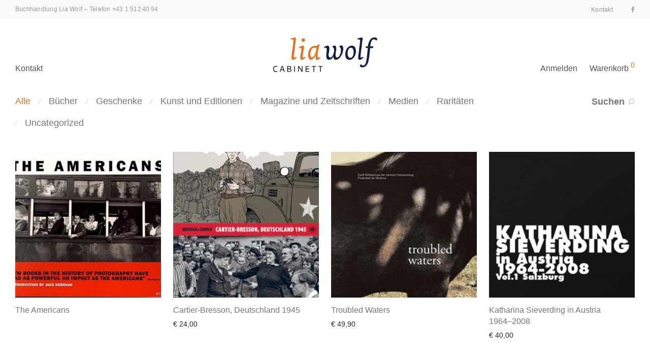

--- FILE ---
content_type: text/html; charset=UTF-8
request_url: https://www.wolf.at/page/5/
body_size: 18702
content:
<!DOCTYPE html>

<html lang="de-DE" class="footer-sticky-1">
    <head>
        <meta charset="UTF-8">
        <meta name="viewport" content="width=device-width, initial-scale=1.0, maximum-scale=1.0, user-scalable=no">
        
        <link rel="profile" href="http://gmpg.org/xfn/11">
		<link rel="pingback" href="https://www.wolf.at/wp/xmlrpc.php">
        
		<title>Buchhandlung Lia Wolf &mdash; Seite 5 &mdash; Grafikdesign, Fotografie und Mode</title>

<!-- The SEO Framework von Sybre Waaijer -->
<meta name="description" content="Grafikdesign..." />
<meta property="og:image" content="https://www.wolf.at/app/uploads/2017/12/cropped-liawolf-logo-square.jpg" />
<meta property="og:image:width" content="283" />
<meta property="og:image:height" content="149" />
<meta property="og:locale" content="de_DE" />
<meta property="og:type" content="website" />
<meta property="og:title" content="Buchhandlung Lia Wolf &mdash; Seite 5 &mdash; Grafikdesign, Fotografie und Mode" />
<meta property="og:description" content="Grafikdesign..." />
<meta property="og:url" content="https://www.wolf.at/page/5/" />
<meta property="og:site_name" content="Buchhandlung Lia Wolf" />
<meta name="twitter:card" content="summary_large_image" />
<meta name="twitter:title" content="Buchhandlung Lia Wolf &mdash; Seite 5 &mdash; Grafikdesign, Fotografie und Mode" />
<meta name="twitter:description" content="Grafikdesign..." />
<meta name="twitter:image" content="https://www.wolf.at/app/uploads/2017/12/cropped-liawolf-logo-square.jpg" />
<meta name="twitter:image:width" content="283" />
<meta name="twitter:image:height" content="149" />
<link rel="canonical" href="https://www.wolf.at/page/5/" />
<link rel="prev" href="https://www.wolf.at/page/4/" />
<link rel="next" href="https://www.wolf.at/page/6/" />
<script type="application/ld+json">{"@context":"https://schema.org","@type":"WebSite","url":"https://www.wolf.at","name":"Buchhandlung Lia Wolf","potentialAction":{"@type":"SearchAction","target":"https://www.wolf.at/search/{search_term_string}/","query-input":"required name=search_term_string"}}</script>
<script type="application/ld+json">{"@context":"https://schema.org","@type":"Organization","url":"https://www.wolf.at","name":"Buchhandlung Lia Wolf","logo":"https://www.wolf.at/app/uploads/2017/12/cropped-liawolf-logo-square-1.jpg"}</script>
<!-- / The SEO Framework von Sybre Waaijer | 2.27ms meta | 1.97ms boot -->

<link rel='dns-prefetch' href='//s.w.org' />
<link rel="alternate" type="application/rss+xml" title="Buchhandlung Lia Wolf &raquo; Feed" href="https://www.wolf.at/feed/" />
<link rel="alternate" type="application/rss+xml" title="Buchhandlung Lia Wolf &raquo; Kommentar-Feed" href="https://www.wolf.at/comments/feed/" />
<link rel="alternate" type="application/rss+xml" title="Buchhandlung Lia Wolf &raquo; Produkte Feed" href="https://www.wolf.at/shop/feed/" />
		<script type="text/javascript">
			window._wpemojiSettings = {"baseUrl":"https:\/\/s.w.org\/images\/core\/emoji\/13.1.0\/72x72\/","ext":".png","svgUrl":"https:\/\/s.w.org\/images\/core\/emoji\/13.1.0\/svg\/","svgExt":".svg","source":{"concatemoji":"https:\/\/www.wolf.at\/wp\/wp-includes\/js\/wp-emoji-release.min.js?ver=5.8.2"}};
			!function(e,a,t){var n,r,o,i=a.createElement("canvas"),p=i.getContext&&i.getContext("2d");function s(e,t){var a=String.fromCharCode;p.clearRect(0,0,i.width,i.height),p.fillText(a.apply(this,e),0,0);e=i.toDataURL();return p.clearRect(0,0,i.width,i.height),p.fillText(a.apply(this,t),0,0),e===i.toDataURL()}function c(e){var t=a.createElement("script");t.src=e,t.defer=t.type="text/javascript",a.getElementsByTagName("head")[0].appendChild(t)}for(o=Array("flag","emoji"),t.supports={everything:!0,everythingExceptFlag:!0},r=0;r<o.length;r++)t.supports[o[r]]=function(e){if(!p||!p.fillText)return!1;switch(p.textBaseline="top",p.font="600 32px Arial",e){case"flag":return s([127987,65039,8205,9895,65039],[127987,65039,8203,9895,65039])?!1:!s([55356,56826,55356,56819],[55356,56826,8203,55356,56819])&&!s([55356,57332,56128,56423,56128,56418,56128,56421,56128,56430,56128,56423,56128,56447],[55356,57332,8203,56128,56423,8203,56128,56418,8203,56128,56421,8203,56128,56430,8203,56128,56423,8203,56128,56447]);case"emoji":return!s([10084,65039,8205,55357,56613],[10084,65039,8203,55357,56613])}return!1}(o[r]),t.supports.everything=t.supports.everything&&t.supports[o[r]],"flag"!==o[r]&&(t.supports.everythingExceptFlag=t.supports.everythingExceptFlag&&t.supports[o[r]]);t.supports.everythingExceptFlag=t.supports.everythingExceptFlag&&!t.supports.flag,t.DOMReady=!1,t.readyCallback=function(){t.DOMReady=!0},t.supports.everything||(n=function(){t.readyCallback()},a.addEventListener?(a.addEventListener("DOMContentLoaded",n,!1),e.addEventListener("load",n,!1)):(e.attachEvent("onload",n),a.attachEvent("onreadystatechange",function(){"complete"===a.readyState&&t.readyCallback()})),(n=t.source||{}).concatemoji?c(n.concatemoji):n.wpemoji&&n.twemoji&&(c(n.twemoji),c(n.wpemoji)))}(window,document,window._wpemojiSettings);
		</script>
		<style type="text/css">
img.wp-smiley,
img.emoji {
	display: inline !important;
	border: none !important;
	box-shadow: none !important;
	height: 1em !important;
	width: 1em !important;
	margin: 0 .07em !important;
	vertical-align: -0.1em !important;
	background: none !important;
	padding: 0 !important;
}
</style>
	<link rel='stylesheet' id='wc-blocks-vendors-style-css'  href='https://www.wolf.at/app/plugins/woocommerce/packages/woocommerce-blocks/build/wc-blocks-vendors-style.css?ver=6.1.0' type='text/css' media='all' />
<link rel='stylesheet' id='wc-blocks-style-css'  href='https://www.wolf.at/app/plugins/woocommerce/packages/woocommerce-blocks/build/wc-blocks-style.css?ver=6.1.0' type='text/css' media='all' />
<style id='woocommerce-inline-inline-css' type='text/css'>
.woocommerce form .form-row .required { visibility: visible; }
</style>
<link rel='stylesheet' id='wpml-legacy-horizontal-list-0-css'  href='//www.wolf.at/app/plugins/sitepress-multilingual-cms/templates/language-switchers/legacy-list-horizontal/style.min.css?ver=1' type='text/css' media='all' />
<link rel='stylesheet' id='searchwp-live-search-css'  href='https://www.wolf.at/app/plugins/searchwp-live-ajax-search/assets/styles/style.css?ver=1.6.1' type='text/css' media='all' />
<style id='wp-typography-custom-inline-css' type='text/css'>
sup{vertical-align: 60%;font-size: 75%;line-height: 100%}sub{vertical-align: -10%;font-size: 75%;line-height: 100%}.amp{font-family: Baskerville, "Goudy Old Style", "Palatino", "Book Antiqua", "Warnock Pro", serif;font-weight: normal;font-style: italic;font-size: 1.1em;line-height: 1em}.caps{font-size: 90%}.dquo{margin-left:-.40em}.quo{margin-left:-.2em}.pull-double{margin-left:-.38em}.push-double{margin-right:.38em}.pull-single{margin-left:-.15em}.push-single{margin-right:.15em}
</style>
<style id='wp-typography-safari-font-workaround-inline-css' type='text/css'>
body {-webkit-font-feature-settings: "liga";font-feature-settings: "liga";-ms-font-feature-settings: normal;}
</style>
<link rel='stylesheet' id='woocommerce-de_frontend_styles-css'  href='https://www.wolf.at/app/plugins/woocommerce-german-market/css/frontend.min.css?ver=3.12.5' type='text/css' media='all' />
<link rel='stylesheet' id='normalize-css'  href='https://www.wolf.at/app/themes/savoy/assets/css/third-party/normalize.min.css?ver=3.0.2' type='text/css' media='all' />
<link rel='stylesheet' id='slick-slider-css'  href='https://www.wolf.at/app/themes/savoy/assets/css/third-party/slick.min.css?ver=1.5.5' type='text/css' media='all' />
<link rel='stylesheet' id='slick-slider-theme-css'  href='https://www.wolf.at/app/themes/savoy/assets/css/third-party/slick-theme.min.css?ver=1.5.5' type='text/css' media='all' />
<link rel='stylesheet' id='magnific-popup-css'  href='https://www.wolf.at/app/themes/savoy/assets/css/third-party/magnific-popup.min.css?ver=0.9.7' type='text/css' media='all' />
<link rel='stylesheet' id='nm-grid-css'  href='https://www.wolf.at/app/themes/savoy/assets/css/grid.css?ver=2.6.3' type='text/css' media='all' />
<link rel='stylesheet' id='selectod-css'  href='https://www.wolf.at/app/themes/savoy/assets/css/third-party/selectod.min.css?ver=3.8.1' type='text/css' media='all' />
<link rel='stylesheet' id='nm-shop-css'  href='https://www.wolf.at/app/themes/savoy/assets/css/shop.css?ver=2.6.3' type='text/css' media='all' />
<link rel='stylesheet' id='nm-icons-css'  href='https://www.wolf.at/app/themes/savoy/assets/css/font-icons/theme-icons/theme-icons.min.css?ver=2.6.3' type='text/css' media='all' />
<link rel='stylesheet' id='nm-core-css'  href='https://www.wolf.at/app/themes/savoy/style.css?ver=2.6.3' type='text/css' media='all' />
<link rel='stylesheet' id='nm-elements-css'  href='https://www.wolf.at/app/themes/savoy/assets/css/elements.css?ver=2.6.3' type='text/css' media='all' />
<link rel='stylesheet' id='nm-child-theme-css'  href='https://www.wolf.at/app/themes/savoy-child/style.css?ver=5.8.2' type='text/css' media='all' />
<script type='text/javascript' src='https://www.wolf.at/wp/wp-includes/js/jquery/jquery.min.js?ver=3.6.0' id='jquery-core-js'></script>
<script type='text/javascript' src='https://www.wolf.at/wp/wp-includes/js/jquery/jquery-migrate.min.js?ver=3.3.2' id='jquery-migrate-js'></script>
<script type='text/javascript' id='woocommerce_de_frontend-js-extra'>
/* <![CDATA[ */
var sepa_ajax_object = {"ajax_url":"https:\/\/www.wolf.at\/wp\/wp-admin\/admin-ajax.php","nonce":"ca97ff8701"};
var woocommerce_remove_updated_totals = {"val":"0"};
var woocommerce_payment_update = {"val":"1"};
var german_market_price_variable_products = {"val":"gm_default"};
var german_market_price_variable_theme_extra_element = {"val":"none"};
var ship_different_address = {"message":"<p class=\"woocommerce-notice woocommerce-notice--info woocommerce-info\" id=\"german-market-puchase-on-account-message\">\"Lieferung an eine andere Adresse senden\" ist f\u00fcr die gew\u00e4hlte Zahlungsart \"Kauf auf Rechnung\" nicht verf\u00fcgbar und wurde deaktiviert!<\/p>","before_element":".woocommerce-checkout-payment"};
/* ]]> */
</script>
<script type='text/javascript' src='https://www.wolf.at/app/plugins/woocommerce-german-market/js/WooCommerce-German-Market-Frontend.min.js?ver=3.12.5' id='woocommerce_de_frontend-js'></script>
<link rel="https://api.w.org/" href="https://www.wolf.at/wp-json/" /><link rel="EditURI" type="application/rsd+xml" title="RSD" href="https://www.wolf.at/wp/xmlrpc.php?rsd" />
<link rel="wlwmanifest" type="application/wlwmanifest+xml" href="https://www.wolf.at/wp/wp-includes/wlwmanifest.xml" /> 
<meta name="generator" content="WPML ver:4.4.12 stt:1,3;" />
	<noscript><style>.woocommerce-product-gallery{ opacity: 1 !important; }</style></noscript>
	<meta name="generator" content="Powered by WPBakery Page Builder - drag and drop page builder for WordPress."/>
<link rel="icon" href="https://www.wolf.at/app/uploads/2017/12/cropped-liawolf-logo-square-1-32x32.jpg" sizes="32x32" />
<link rel="icon" href="https://www.wolf.at/app/uploads/2017/12/cropped-liawolf-logo-square-1-192x192.jpg" sizes="192x192" />
<link rel="apple-touch-icon" href="https://www.wolf.at/app/uploads/2017/12/cropped-liawolf-logo-square-1-180x180.jpg" />
<meta name="msapplication-TileImage" content="https://www.wolf.at/app/uploads/2017/12/cropped-liawolf-logo-square-1-270x270.jpg" />
<style type="text/css" class="nm-custom-styles">body{font-family:Open Sans,sans-serif;}.nm-menu li a{font-size:16px;font-weight:normal;}#nm-mobile-menu .menu > li > a{font-weight:normal;}#nm-mobile-menu-main-ul.menu > li > a{font-size:14px;}#nm-mobile-menu-secondary-ul.menu li a{font-size:13px;}.vc_tta.vc_tta-accordion .vc_tta-panel-title > a,.vc_tta.vc_general .vc_tta-tab > a,.nm-team-member-content h2,.nm-post-slider-content h3,.vc_pie_chart .wpb_pie_chart_heading,.wpb_content_element .wpb_tour_tabs_wrapper .wpb_tabs_nav a,.wpb_content_element .wpb_accordion_header a,.woocommerce-order-details .order_details tfoot tr:last-child th,.woocommerce-order-details .order_details tfoot tr:last-child td,#order_review .shop_table tfoot .order-total,#order_review .shop_table tfoot .order-total,.cart-collaterals .shop_table tr.order-total,.shop_table.cart .nm-product-details a,#nm-shop-sidebar-popup #nm-shop-search input,.nm-shop-categories li a,.nm-shop-filter-menu li a,.woocommerce-message,.woocommerce-info,.woocommerce-error,blockquote,.commentlist .comment .comment-text .meta strong,.nm-related-posts-content h3,.nm-blog-no-results h1,.nm-term-description,.nm-blog-categories-list li a,.nm-blog-categories-toggle li a,.nm-blog-heading h1,#nm-mobile-menu-top-ul .nm-mobile-menu-item-search input{font-size:18px;}@media all and (max-width:768px){.vc_toggle_title h3{font-size:18px;}}@media all and (max-width:400px){#nm-shop-search input{font-size:18px;}}.add_to_cart_inline .add_to_cart_button,.add_to_cart_inline .amount,.nm-product-category-text > a,.nm-testimonial-description,.nm-feature h3,.nm_btn,.vc_toggle_content,.nm-message-box,.wpb_text_column,#nm-wishlist-table ul li.title .woocommerce-loop-product__title,.nm-order-track-top p,.customer_details h3,.woocommerce-order-details .order_details tbody,.woocommerce-MyAccount-content .shop_table tr th,.woocommerce-MyAccount-navigation ul li a,.nm-MyAccount-user-info .nm-username,.nm-MyAccount-dashboard,.nm-myaccount-lost-reset-password h2,.nm-login-form-divider span,.woocommerce-thankyou-order-details li strong,.woocommerce-order-received h3,#order_review .shop_table tbody .product-name,.woocommerce-checkout .nm-coupon-popup-wrap .nm-shop-notice,.nm-checkout-login-coupon .nm-shop-notice,.shop_table.cart .nm-product-quantity-pricing .product-subtotal,.shop_table.cart .product-quantity,.shop_attributes tr th,.shop_attributes tr td,#tab-description,.woocommerce-tabs .tabs li a,.woocommerce-product-details__short-description,.nm-shop-no-products h3,.nm-infload-controls a,#nm-shop-browse-wrap .term-description,.list_nosep .nm-shop-categories .nm-shop-sub-categories li a,.nm-shop-taxonomy-text .term-description,.nm-shop-loop-details h3,.woocommerce-loop-category__title,div.wpcf7-response-output,.wpcf7 .wpcf7-form-control,.widget_search button,.widget_product_search #searchsubmit,#wp-calendar caption,.widget .nm-widget-title,.post .entry-content,.comment-form p label,.no-comments,.commentlist .pingback p,.commentlist .trackback p,.commentlist .comment .comment-text .description,.nm-search-results .nm-post-content,.post-password-form > p:first-child,.nm-post-pagination a .long-title,.nm-blog-list .nm-post-content,.nm-blog-grid .nm-post-content,.nm-blog-classic .nm-post-content,.nm-blog-pagination a,.nm-blog-categories-list.columns li a,.page-numbers li a,.page-numbers li span,#nm-widget-panel .total,#nm-widget-panel .nm-cart-panel-item-price .amount,#nm-widget-panel .quantity .qty,#nm-widget-panel .nm-cart-panel-quantity-pricing > span.quantity,#nm-widget-panel .product-quantity,.nm-cart-panel-product-title,#nm-widget-panel .product_list_widget .empty,#nm-cart-panel-loader h5,.nm-widget-panel-header,.button,input[type=submit]{font-size:16px;}@media all and (max-width:991px){#nm-shop-sidebar .widget .nm-widget-title,.nm-shop-categories li a{font-size:16px;}}@media all and (max-width:768px){.vc_tta.vc_tta-accordion .vc_tta-panel-title > a,.vc_tta.vc_tta-tabs.vc_tta-tabs-position-left .vc_tta-tab > a,.vc_tta.vc_tta-tabs.vc_tta-tabs-position-top .vc_tta-tab > a,.wpb_content_element .wpb_tour_tabs_wrapper .wpb_tabs_nav a,.wpb_content_element .wpb_accordion_header a,.nm-term-description{font-size:16px;}}@media all and (max-width:550px){.shop_table.cart .nm-product-details a,.nm-shop-notice,.nm-related-posts-content h3{font-size:16px;}}@media all and (max-width:400px){.nm-product-category-text .nm-product-category-heading,.nm-team-member-content h2,#nm-wishlist-empty h1,.cart-empty,.nm-shop-filter-menu li a,.nm-blog-categories-list li a{font-size:16px;}}.vc_progress_bar .vc_single_bar .vc_label,.woocommerce-tabs .tabs li a span,.product .summary .price del .amount,#nm-shop-sidebar-popup-reset-button,#nm-shop-sidebar-popup .nm-shop-sidebar .widget:last-child .nm-widget-title,#nm-shop-sidebar-popup .nm-shop-sidebar .widget .nm-widget-title,.nm-shop-filter-menu li a i,.woocommerce-loop-category__title .count,span.wpcf7-not-valid-tip,.widget_rss ul li .rss-date,.wp-caption-text,.comment-respond h3 #cancel-comment-reply-link,.nm-blog-categories-toggle li .count,.nm-menu-wishlist-count,.nm-menu li.nm-menu-offscreen .nm-menu-cart-count,.nm-menu-cart .count,.nm-menu .sub-menu li a,body{font-size:14px;}@media all and (max-width:768px){.wpcf7 .wpcf7-form-control{font-size:14px;}}@media all and (max-width:400px){.nm-blog-grid .nm-post-content,.header-mobile-default .nm-menu-cart.no-icon .count{font-size:14px;}}#nm-wishlist-table .nm-variations-list,.nm-MyAccount-user-info .nm-logout-button.border,#order_review .place-order noscript,#payment .payment_methods li .payment_box,#order_review .shop_table tfoot .woocommerce-remove-coupon,.cart-collaterals .shop_table tr.cart-discount td a,#nm-shop-sidebar-popup #nm-shop-search-notice,.wc-item-meta,.variation,.woocommerce-password-hint,.woocommerce-password-strength,.nm-validation-inline-notices .form-row.woocommerce-invalid-required-field:after{font-size:12px;}body{font-weight:normal;}h1, .h1-size{font-weight:normal;}h2, .h2-size{font-weight:normal;}h3, .h3-size{font-weight:normal;}h4, .h4-size,h5, .h5-size,h6, .h6-size{font-weight:normal;}body{color:#777777;}.nm-portfolio-single-back a span {background:#777777;}.mfp-close,.wpb_content_element .wpb_tour_tabs_wrapper .wpb_tabs_nav li.ui-tabs-active a,.vc_pie_chart .vc_pie_chart_value,.vc_progress_bar .vc_single_bar .vc_label .vc_label_units,.nm-testimonial-description,.form-row label,.woocommerce-form__label,#nm-shop-search-close:hover,.products .price .amount,.nm-shop-loop-actions > a,.nm-shop-loop-actions > a:active,.nm-shop-loop-actions > a:focus,.nm-infload-controls a,.woocommerce-breadcrumb a, .woocommerce-breadcrumb span,.variations,.woocommerce-grouped-product-list-item__label a,.woocommerce-grouped-product-list-item__price ins .amount,.woocommerce-grouped-product-list-item__price > .amount,.nm-quantity-wrap .quantity .nm-qty-minus,.nm-quantity-wrap .quantity .nm-qty-plus,.product .summary .single_variation_wrap .nm-quantity-wrap label:not(.nm-qty-label-abbrev),.woocommerce-tabs .tabs li.active a,.shop_attributes th,.product_meta,.shop_table.cart .nm-product-details a,.shop_table.cart .product-quantity,.shop_table.cart .nm-product-quantity-pricing .product-subtotal,.shop_table.cart .product-remove a,.cart-collaterals,.nm-cart-empty,#order_review .shop_table,#payment .payment_methods li label,.woocommerce-thankyou-order-details li strong,.wc-bacs-bank-details li strong,.nm-MyAccount-user-info .nm-username strong,.woocommerce-MyAccount-navigation ul li a:hover,.woocommerce-MyAccount-navigation ul li.is-active a,.woocommerce-table--order-details,#nm-wishlist-empty .note i,a.dark,a:hover,.nm-blog-heading h1 strong,.nm-post-header .nm-post-meta a,.nm-post-pagination a,.commentlist > li .comment-text .meta strong,.commentlist > li .comment-text .meta strong a,.comment-form p label,.entry-content strong,blockquote,blockquote p,.widget_search button,.widget_product_search #searchsubmit,.widget_recent_comments ul li .comment-author-link,.widget_recent_comments ul li:before{color:#282828;}@media all and (max-width: 991px){.nm-shop-menu .nm-shop-filter-menu li a:hover,.nm-shop-menu .nm-shop-filter-menu li.active a,#nm-shop-sidebar .widget.show .nm-widget-title,#nm-shop-sidebar .widget .nm-widget-title:hover{color:#282828;}}.nm-portfolio-single-back a:hover span{background:#282828;}.wpb_content_element .wpb_tour_tabs_wrapper .wpb_tabs_nav a,.wpb_content_element .wpb_accordion_header a,#nm-shop-search-close,.woocommerce-breadcrumb,.nm-single-product-menu a,.star-rating:before,.woocommerce-tabs .tabs li a,.product_meta span.sku,.product_meta a,.nm-product-wishlist-button-wrap a,.nm-product-share a,.nm-wishlist-share ul li a:not(:hover),.nm-post-meta,.nm-post-share a,.nm-post-pagination a .short-title,.commentlist > li .comment-text .meta time{color:#a1a1a1;}.vc_toggle_title i,#nm-wishlist-empty p.icon i,h1{color:#282828;}h2{color:#282828;}h3{color:#282828;}h4, h5, h6{color:#282828;}a,a.dark:hover,a.gray:hover,a.invert-color:hover,.nm-highlight-text,.nm-highlight-text h1,.nm-highlight-text h2,.nm-highlight-text h3,.nm-highlight-text h4,.nm-highlight-text h5,.nm-highlight-text h6,.nm-highlight-text p,.nm-menu-wishlist-count,.nm-menu-cart a .count,.nm-menu li.nm-menu-offscreen .nm-menu-cart-count,.page-numbers li span.current,.page-numbers li a:hover,.nm-blog .sticky .nm-post-thumbnail:before,.nm-blog .category-sticky .nm-post-thumbnail:before,.nm-blog-categories-list li a:hover,.nm-blog-categories ul li.current-cat a,.widget ul li.active,.widget ul li a:hover,.widget ul li a:focus,.widget ul li a.active,#wp-calendar tbody td a,.nm-banner-link.type-txt:hover,.nm-banner.text-color-light .nm-banner-link.type-txt:hover,.nm-portfolio-categories li.current a,.add_to_cart_inline ins,.nm-product-categories.layout-separated .product-category:hover .nm-product-category-text > a,.woocommerce-breadcrumb a:hover,.products .price ins .amount,.products .price ins,.no-touch .nm-shop-loop-actions > a:hover,.nm-shop-menu ul li a:hover,.nm-shop-menu ul li.current-cat > a,.nm-shop-menu ul li.active a,.nm-shop-heading span,.nm-single-product-menu a:hover,.woocommerce-product-gallery__trigger:hover,.woocommerce-product-gallery .flex-direction-nav a:hover,.product-summary .price .amount,.product-summary .price ins,.product .summary .price .amount,.nm-product-wishlist-button-wrap a.added:active,.nm-product-wishlist-button-wrap a.added:focus,.nm-product-wishlist-button-wrap a.added:hover,.nm-product-wishlist-button-wrap a.added,.woocommerce-tabs .tabs li a span,#review_form .comment-form-rating .stars:hover a,#review_form .comment-form-rating .stars.has-active a,.product_meta a:hover,.star-rating span:before,.nm-order-view .commentlist li .comment-text .meta,.nm_widget_price_filter ul li.current,.post-type-archive-product .widget_product_categories .product-categories > li:first-child > a,.widget_product_categories ul li.current-cat > a,.widget_layered_nav ul li.chosen a,.widget_layered_nav_filters ul li.chosen a,.product_list_widget li ins .amount,.woocommerce.widget_rating_filter .wc-layered-nav-rating.chosen > a,.nm-wishlist-button.added:active,.nm-wishlist-button.added:focus,.nm-wishlist-button.added:hover,.nm-wishlist-button.added,.slick-prev:not(.slick-disabled):hover,.slick-next:not(.slick-disabled):hover,.flickity-button:hover,.pswp__button:hover,.nm-portfolio-categories li a:hover{color:#ed702b;}.nm-blog-categories ul li.current-cat a,.nm-portfolio-categories li.current a,.woocommerce-product-gallery.pagination-enabled .flex-control-thumbs li img.flex-active,.widget_layered_nav ul li.chosen a,.widget_layered_nav_filters ul li.chosen a,.slick-dots li.slick-active button,.flickity-page-dots .dot.is-selected{border-color:#ed702b;}.blockUI.blockOverlay:after,.nm-loader:after,.nm-image-overlay:before,.nm-image-overlay:after,.gallery-icon:before,.gallery-icon:after,.widget_tag_cloud a:hover,.widget_product_tag_cloud a:hover{background:#ed702b;}@media all and (max-width:400px){.woocommerce-product-gallery.pagination-enabled .flex-control-thumbs li img.flex-active,.slick-dots li.slick-active button,.flickity-page-dots .dot.is-selected{background:#ed702b;}}.header-border-1 .nm-header,.nm-blog-list .nm-post-divider,#nm-blog-pagination.infinite-load,.nm-post-pagination,.no-post-comments .nm-related-posts,.nm-footer-widgets.has-border,#nm-shop-browse-wrap.nm-shop-description-borders .term-description,.nm-shop-sidebar-default #nm-shop-sidebar .widget,.nm-infload-controls a,.woocommerce-tabs,.upsells,.related,.shop_table.cart tr td,#order_review .shop_table tbody tr th,#order_review .shop_table tbody tr td,#payment .payment_methods,#payment .payment_methods li,.woocommerce-MyAccount-orders tr td,.woocommerce-MyAccount-orders tr:last-child td,.woocommerce-table--order-details tbody tr td,.woocommerce-table--order-details tbody tr:first-child td,.woocommerce-table--order-details tfoot tr:last-child td,.woocommerce-table--order-details tfoot tr:last-child th,#nm-wishlist-table > ul > li,#nm-wishlist-table > ul:first-child > li,.wpb_accordion .wpb_accordion_section,.nm-portfolio-single-footer{border-color:#eeeeee;}.nm-blog-classic .nm-post-divider,.nm-search-results .nm-post-divider{background:#eeeeee;}.nm-blog-categories-list li span,.nm-shop-menu ul li > span,.nm-portfolio-categories li span{color: #cccccc;}.nm-post-meta:before,.nm-testimonial-author span:before{background:#cccccc;}.button,input[type=submit],.widget_tag_cloud a, .widget_product_tag_cloud a,.add_to_cart_inline .add_to_cart_button,#nm-shop-sidebar-popup-button,#order_review .shop_table tbody .product-name .product-quantity{color:#ffffff;background-color:#282828;}.button:hover,input[type=submit]:hover{color:#ffffff;}#nm-blog-pagination a,.button.border{border-color:#aaaaaa;}#nm-blog-pagination a,#nm-blog-pagination a:hover,.button.border,.button.border:hover{color:#282828;}#nm-blog-pagination a:not([disabled]):hover,.button.border:not([disabled]):hover{color:#282828;border-color:#282828;}.product-summary .quantity .nm-qty-minus,.product-summary .quantity .nm-qty-plus{color:#282828;}.nm-page-wrap{background-color:#ffffff;}.nm-divider .nm-divider-title,.nm-header-search{background:#ffffff;}.woocommerce-cart .blockOverlay,.woocommerce-checkout .blockOverlay {background-color:#ffffff !important;}.nm-top-bar{background:#fbfaf8;}.nm-top-bar .nm-top-bar-text,.nm-top-bar .nm-top-bar-text a,.nm-top-bar .nm-menu > li > a,.nm-top-bar .nm-menu > li > a:hover,.nm-top-bar-social li i{color:#999999;}.nm-header-placeholder{height:104px;}.nm-header{line-height:70px;padding-top:17px;padding-bottom:17px;background:#ffffff;}.home .nm-header{background:#ffffff;}.mobile-menu-open .nm-header{background:#ffffff !important;}.header-on-scroll .nm-header,.home.header-transparency.header-on-scroll .nm-header{background:#ffffff;}.header-on-scroll .nm-header:not(.static-on-scroll){padding-top:10px;padding-bottom:10px;}.nm-header.stacked .nm-header-logo,.nm-header.stacked-centered .nm-header-logo{padding-bottom:0px;}.nm-header-logo svg,.nm-header-logo img{height:70px;}@media all and (max-width:991px){.nm-header-placeholder{height:70px;}.nm-header{line-height:50px;padding-top:10px;padding-bottom:10px;}.nm-header.stacked .nm-header-logo,.nm-header.stacked-centered .nm-header-logo{padding-bottom:0px;}.nm-header-logo svg,.nm-header-logo img{height:42px;}}@media all and (max-width:400px){.nm-header-placeholder{height:70px;}.nm-header{line-height:50px;}.nm-header-logo svg,.nm-header-logo img{height:42px;}}.nm-menu li a{color:#555555;}.nm-menu li a:hover{color:#ed702b;}.header-transparency-light:not(.header-on-scroll):not(.mobile-menu-open) #nm-main-menu-ul > li > a,.header-transparency-light:not(.header-on-scroll):not(.mobile-menu-open) #nm-right-menu-ul > li > a{color:#ffffff;}.header-transparency-dark:not(.header-on-scroll):not(.mobile-menu-open) #nm-main-menu-ul > li > a,.header-transparency-dark:not(.header-on-scroll):not(.mobile-menu-open) #nm-right-menu-ul > li > a{color:#282828;}.header-transparency-light:not(.header-on-scroll):not(.mobile-menu-open) #nm-main-menu-ul > li > a:hover,.header-transparency-light:not(.header-on-scroll):not(.mobile-menu-open) #nm-right-menu-ul > li > a:hover{color:#dcdcdc;}.header-transparency-dark:not(.header-on-scroll):not(.mobile-menu-open) #nm-main-menu-ul > li > a:hover,.header-transparency-dark:not(.header-on-scroll):not(.mobile-menu-open) #nm-right-menu-ul > li > a:hover{color:#707070;}.no-touch .header-transparency-light:not(.header-on-scroll):not(.mobile-menu-open) .nm-header:hover{background-color:transparent;}.no-touch .header-transparency-dark:not(.header-on-scroll):not(.mobile-menu-open) .nm-header:hover{background-color:transparent;}.nm-menu .sub-menu{background:#282828;}.nm-menu .sub-menu li a{color:#a0a0a0;}.nm-menu .megamenu > .sub-menu > ul > li:not(.nm-menu-item-has-image) > a,.nm-menu .sub-menu li a .label,.nm-menu .sub-menu li a:hover{color:#eeeeee;}.nm-menu .megamenu.full > .sub-menu{padding-top:28px;padding-bottom:15px;background:#ffffff;}.nm-menu .megamenu.full > .sub-menu > ul{max-width:1080px;}.nm-menu .megamenu.full .sub-menu li a{color:#777777;}.nm-menu .megamenu.full > .sub-menu > ul > li:not(.nm-menu-item-has-image) > a,.nm-menu .megamenu.full .sub-menu li a:hover{color:#282828;}.nm-menu .megamenu > .sub-menu > ul > li.nm-menu-item-has-image{border-right-color:#eeeeee;}.nm-menu-icon span{background:#555555;}.header-transparency-light:not(.header-on-scroll):not(.mobile-menu-open) .nm-menu-icon span{background:#ffffff;}.header-transparency-dark:not(.header-on-scroll):not(.mobile-menu-open) .nm-menu-icon span{background:#282828;}#nm-mobile-menu{ background:#ffffff;}#nm-mobile-menu .menu li{border-bottom-color:#eeeeee;}#nm-mobile-menu .menu a,#nm-mobile-menu .menu li .nm-menu-toggle,#nm-mobile-menu-top-ul .nm-mobile-menu-item-search input,#nm-mobile-menu-top-ul .nm-mobile-menu-item-search span,.nm-mobile-menu-social-ul li a{color:#555555;}.no-touch #nm-mobile-menu .menu a:hover,#nm-mobile-menu .menu li.active > a,#nm-mobile-menu .menu > li.active > .nm-menu-toggle:before,#nm-mobile-menu .menu a .label,.nm-mobile-menu-social-ul li a:hover{color:#282828;}#nm-mobile-menu .sub-menu{border-top-color:#eeeeee;}.nm-footer-widgets{padding-top:55px;padding-bottom:15px;background-color:#ffffff;}.nm-footer-widgets,.nm-footer-widgets .widget ul li a,.nm-footer-widgets a{color:#777777;}.nm-footer-widgets .widget .nm-widget-title{color:#282828;}.nm-footer-widgets .widget ul li a:hover,.nm-footer-widgets a:hover{color:#dc9814;}.nm-footer-widgets .widget_tag_cloud a:hover,.nm-footer-widgets .widget_product_tag_cloud a:hover{background:#dc9814;}@media all and (max-width:991px){.nm-footer-widgets{padding-top:55px;padding-bottom:15px;}}.nm-footer-bar{color:#999999;}.nm-footer-bar-inner{padding-top:30px;padding-bottom:30px;background-color:#fbfaf8;}.nm-footer-bar a{color:#999999;}.nm-footer-bar a:hover{color:#888888;}.nm-footer-bar .menu > li{border-bottom-color:#3a3a3a;}.nm-footer-bar-social a{color:#eeeeee;}.nm-footer-bar-social a:hover{color:#c6c6c6;}@media all and (max-width:991px){.nm-footer-bar-inner{padding-top:30px;padding-bottom:30px;}}.nm-comments{background:#f7f7f7;}.nm-comments .commentlist > li,.nm-comments .commentlist .pingback,.nm-comments .commentlist .trackback{border-color:#e7e7e7;}#nm-shop-products-overlay,#nm-shop{background-color:#ffffff;}#nm-shop-taxonomy-header.has-image{height:370px;}.nm-shop-taxonomy-text-col{max-width:none;}.nm-shop-taxonomy-text h1{color:#282828;}.nm-shop-taxonomy-text .term-description{color:#777777;}@media all and (max-width:991px){#nm-shop-taxonomy-header.has-image{height:370px;}}@media all and (max-width:768px){#nm-shop-taxonomy-header.has-image{height:210px;}} .nm-shop-widget-scroll{height:145px;}.onsale{color:#373737;background:#ffffff;}.products li.outofstock .nm-shop-loop-thumbnail > a:after{color:#282828;background:#ffffff;}.nm-shop-loop-thumbnail{background:#eeeeee;}.has-bg-color .nm-single-product-bg{background:#fbfaf8;}.nm-featured-video-icon{color:#282828;background:#ffffff;}@media all and (max-width:1080px){.woocommerce-product-gallery__wrapper{max-width:500px;}.has-bg-color .woocommerce-product-gallery {background:#fbfaf8;}}@media all and (max-width:1080px){.woocommerce-product-gallery.pagination-enabled .flex-control-thumbs{background-color:#ffffff;}}.nm-variation-control.nm-variation-control-color li i{width:19px;height:19px;}.nm-variation-control.nm-variation-control-image li .nm-pa-image-thumbnail-wrap{width:19px;height:19px;}.nm-post-meta { display: none; }.woocommerce-loop-product__title { font-weight: 300; }</style>
<style type="text/css" class="nm-translation-styles">.products li.outofstock .nm-shop-loop-thumbnail > a:after{content:"Nicht vorrätig";}.nm-validation-inline-notices .form-row.woocommerce-invalid-required-field:after{content:"Benötigtes Feld.";}</style>
		<style type="text/css" id="wp-custom-css">
			.single-product .wgm-info.shipping_de.shipping_de_string { display: none; }		</style>
		<noscript><style> .wpb_animate_when_almost_visible { opacity: 1; }</style></noscript>    </head>
    
	<body class="home archive paged post-type-archive post-type-archive-product paged-5 page-paged-5 theme-savoy woocommerce-shop woocommerce woocommerce-page woocommerce-no-js nm-wpb-default nm-page-load-transition-0 nm-preload has-top-bar top-bar-mobile-0 header-fixed header-mobile-alt header-border-0 widget-panel-dark wpb-js-composer js-comp-ver-6.7.0 vc_responsive">
                
        <div class="nm-page-overflow">
            <div class="nm-page-wrap">
                <div id="nm-top-bar" class="nm-top-bar">
    <div class="nm-row">
        <div class="nm-top-bar-left col-xs-6">
            
            <div class="nm-top-bar-text">
                <p><a href="/">Buchhandlung Lia Wolf</a> – <a href="tel:+4315124094">Telefon +43 1 512 40 94</a></p>            </div>
        </div>

        <div class="nm-top-bar-right col-xs-6">
            <ul class="nm-top-bar-social"><li><a href="https://www.facebook.com/Lia-Wolf-photo-design-fashion-177858255589040/?ref=br_rs" target="_blank" title="Facebook" rel="nofollow"><i class="nm-font nm-font-facebook"></i></a></li></ul>
            <ul id="nm-top-menu" class="nm-menu"><li id="menu-item-13997" class="menu-item menu-item-type-custom menu-item-object-custom menu-item-13997"><a href="/kontakt/">Kontakt</a></li>
</ul>        </div>
    </div>                
</div>                            
                <div class="nm-page-wrap-inner">
                    <div id="nm-header-placeholder" class="nm-header-placeholder"></div>

<header id="nm-header" class="nm-header centered resize-on-scroll clear">
        <div class="nm-header-inner">
        <div class="nm-row">
        
    <div class="nm-header-logo">
    <a href="https://www.wolf.at/">
        <img src="https://www.wolf.at/app/uploads/2017/08/liawolf-cabinett-newsletter.png" class="nm-logo" width="370" height="107" alt="Buchhandlung Lia Wolf">
                <img src="https://www.wolf.at/app/themes/savoy/assets/img/logo-light@2x.png" class="nm-alt-logo" width="232" height="33" alt="Buchhandlung Lia Wolf">
            </a>
</div>
    <div class="nm-main-menu-wrap col-xs-6">
        <nav class="nm-main-menu">
            <ul id="nm-main-menu-ul" class="nm-menu">
                <li class="nm-menu-offscreen menu-item-default">
                    <span class="nm-menu-cart-count count nm-count-zero">0</span>                    <a href="#" id="nm-mobile-menu-button" class="clicked"><div class="nm-menu-icon"><span class="line-1"></span><span class="line-2"></span><span class="line-3"></span></div></a>
                </li>
                <li class="menu-item menu-item-type-custom menu-item-object-custom menu-item-13997"><a href="/kontakt/">Kontakt</a></li>
            </ul>
        </nav>

            </div>

    <div class="nm-right-menu-wrap col-xs-6">
        <nav class="nm-right-menu">
            <ul id="nm-right-menu-ul" class="nm-menu">
                <li class="nm-menu-account menu-item-default"><a href="https://www.wolf.at/kundenkonto/" id="nm-menu-account-btn">Anmelden</a></li><li class="nm-menu-cart menu-item-default no-icon"><a href="#" id="nm-menu-cart-btn"><span class="nm-menu-cart-title">Warenkorb</span> <span class="nm-menu-cart-count count nm-count-zero">0</span></a></li>            </ul>
        </nav>
    </div>

    </div>    </div>
</header>


<div class="nm-page-full">
    <div class="entry-content"></div></div>



<div id="nm-shop" class="nm-shop header-enabled ajax-enabled nm-shop-sidebar-disabled images-lazyload">
    
        <div class="nm-shop-header has-categories no-filters no-sidebar has-search">
        <div class="nm-shop-menu list_sep thumbnails-top">
            <div class="nm-row">
                <div class="col-xs-12">
                    <div id="nm-shop-filter-menu-wrap">
                        <ul id="nm-shop-filter-menu" class="nm-shop-filter-menu">
                                                        <li class="nm-shop-categories-btn-wrap" data-panel="cat">
                                <a href="#categories" class="invert-color">Kategorien</a>
                            </li>
                                                                                                                                            <li class="nm-shop-search-btn-wrap" data-panel="search">
                                <span>&frasl;</span>                                <a href="#search" id="nm-shop-search-btn" class="invert-color"><span>Suchen</span> <i class="nm-font nm-font-search flip"></i></a>
                            </li>
                                                    </ul>
                    </div>
                                        <div id="nm-shop-categories-wrap">
                        <ul id="nm-shop-categories" class="nm-shop-categories"><li class="current-cat"><a href="https://www.wolf.at/">Alle</a></li><li class="cat-item-1775"><span class="nm-shop-categories-divider">&frasl;</span><a href="https://www.wolf.at/produkt-kategorie/buecher/">Bücher</a></li><li class="cat-item-1794"><span class="nm-shop-categories-divider">&frasl;</span><a href="https://www.wolf.at/produkt-kategorie/geschenke/">Geschenke</a></li><li class="cat-item-1791"><span class="nm-shop-categories-divider">&frasl;</span><a href="https://www.wolf.at/produkt-kategorie/kunst-editionen/">Kunst und Editionen</a></li><li class="cat-item-1790"><span class="nm-shop-categories-divider">&frasl;</span><a href="https://www.wolf.at/produkt-kategorie/magazine-zeitschriften/">Magazine und Zeitschriften</a></li><li class="cat-item-1795"><span class="nm-shop-categories-divider">&frasl;</span><a href="https://www.wolf.at/produkt-kategorie/medien/">Medien</a></li><li class="cat-item-1793"><span class="nm-shop-categories-divider">&frasl;</span><a href="https://www.wolf.at/produkt-kategorie/raritaeten/">Raritäten</a></li><li class="cat-item-3986"><span class="nm-shop-categories-divider">&frasl;</span><a href="https://www.wolf.at/produkt-kategorie/uncategorized/">Uncategorized</a></li></ul>                    </div>
                                    </div>
            </div>
        </div>
        
                
        <div id="nm-shop-search">
    <div class="nm-row">
        <div class="col-xs-12">
            <div class="nm-shop-search-inner">
                <div class="nm-shop-search-input-wrap">
                    <a href="#" id="nm-shop-search-close"><i class="nm-font nm-font-close2"></i></a>
                    <form id="nm-shop-search-form" role="search" method="get" action="https://www.wolf.at/">
                        <input type="text" id="nm-shop-search-input" autocomplete="off" value="" name="s" placeholder="Produkte suchen" />
                        <input type="hidden" name="post_type" value="product" />
                    </form>
                </div>
                
                <div id="nm-shop-search-notice"><span>Zum Suchen <u>Enter</u> drücken</span></div>
            </div>
        </div>
    </div>
</div>    </div>

    <div id="nm-shop-notices-wrap"></div>
    <div id="nm-shop-products" class="nm-shop-products">
        <div class="nm-row">
            
            <div class="nm-shop-products-col col-xs-12">
                <div id="nm-shop-products-overlay" class="nm-loader"></div>
                <div id="nm-shop-browse-wrap" class="nm-shop-description-clean">
                    
                    
                    <div class="woocommerce-notices-wrapper"></div><ul class="nm-products products xsmall-block-grid-1 small-block-grid-2 medium-block-grid-3 large-block-grid-4 grid-default layout-default has-action-links">
<li class="product type-product post-14457 status-publish first outofstock product_cat-fotografie product_cat-monografie product_tag-12th-edition product_tag-klassiker product_tag-out-of-print product_tag-schwarz-weiss product_tag-usa product_tag-vergriffen has-post-thumbnail taxable shipping-taxable product-type-simple" data-product-id="14457">
	<div class="nm-shop-loop-product-wrap">
        
        
        <div class="nm-shop-loop-thumbnail">
            <a href="https://www.wolf.at/produkt/the-americans/" class="nm-shop-loop-thumbnail-link woocommerce-LoopProduct-link">
            <img src="https://www.wolf.at/app/themes/savoy/assets/img/placeholder.png" data-src="https://www.wolf.at/app/uploads/2018/07/liawolf_978-3-86521-584-0_0002-350x350.jpg" data-srcset="https://www.wolf.at/app/uploads/2018/07/liawolf_978-3-86521-584-0_0002-350x350.jpg 350w, https://www.wolf.at/app/uploads/2018/07/liawolf_978-3-86521-584-0_0002-100x100.jpg 100w" alt="" sizes="(max-width: 350px) 100vw, 350px" width="350" height="350" class="attachment-woocommerce_thumbnail size-woocommerce_thumbnail wp-post-image  lazyload" /><img src="https://www.wolf.at/app/themes/savoy/assets/img/transparent.gif" data-src="https://www.wolf.at/app/uploads/2018/07/liawolf_978-3-86521-584-0_0001-350x350.jpg" data-srcset="https://www.wolf.at/app/uploads/2018/07/liawolf_978-3-86521-584-0_0001-350x350.jpg 350w, https://www.wolf.at/app/uploads/2018/07/liawolf_978-3-86521-584-0_0001-100x100.jpg 100w" alt="" sizes="(max-width: 350px) 100vw, 350px" width="350" height="350" class="attachment-woocommerce_thumbnail size-woocommerce_thumbnail wp-post-image nm-shop-hover-image lazyload" />            </a>
        </div>
        
                
        <div class="nm-shop-loop-details">
            
            <div class="nm-shop-loop-title-price">
            <h3 class="woocommerce-loop-product__title"><a href="https://www.wolf.at/produkt/the-americans/" class="nm-shop-loop-title-link woocommerce-LoopProduct-link">The Americans</a></h3>            </div>

            <div class="nm-shop-loop-actions">
            <a href="https://www.wolf.at/produkt/the-americans/" data-quantity="1" class="button product_type_simple" data-product_id="14457" data-product_sku="liawolf-9783865215840" aria-label="Lese mehr über &#8222;The Americans&#8220;" rel="nofollow">Weiterlesen</a>            </div>
        </div>
    </div>
</li>
<li class="product type-product post-29311 status-publish instock product_cat-fotografie product_cat-illustration product_tag-2-weltkrieg product_tag-graphic-novel has-post-thumbnail taxable shipping-taxable purchasable product-type-simple" data-product-id="29311">
	<div class="nm-shop-loop-product-wrap">
        
        
        <div class="nm-shop-loop-thumbnail">
            <a href="https://www.wolf.at/produkt/cartier-bresson-deutschland-1945/" class="nm-shop-loop-thumbnail-link woocommerce-LoopProduct-link">
            <img src="https://www.wolf.at/app/themes/savoy/assets/img/placeholder.png" data-src="https://www.wolf.at/app/uploads/2020/02/liawolf_978-3-903290-10-5_0002-350x350.jpg" data-srcset="https://www.wolf.at/app/uploads/2020/02/liawolf_978-3-903290-10-5_0002-350x350.jpg 350w, https://www.wolf.at/app/uploads/2020/02/liawolf_978-3-903290-10-5_0002-100x100.jpg 100w" alt="" sizes="(max-width: 350px) 100vw, 350px" width="350" height="350" class="attachment-woocommerce_thumbnail size-woocommerce_thumbnail wp-post-image  lazyload" /><img src="https://www.wolf.at/app/themes/savoy/assets/img/transparent.gif" data-src="https://www.wolf.at/app/uploads/2020/02/liawolf_978-3-903290-10-5_0001-350x350.jpg" data-srcset="https://www.wolf.at/app/uploads/2020/02/liawolf_978-3-903290-10-5_0001-350x350.jpg 350w, https://www.wolf.at/app/uploads/2020/02/liawolf_978-3-903290-10-5_0001-100x100.jpg 100w" alt="" sizes="(max-width: 350px) 100vw, 350px" width="350" height="350" class="attachment-woocommerce_thumbnail size-woocommerce_thumbnail wp-post-image nm-shop-hover-image lazyload" />            </a>
        </div>
        
                
        <div class="nm-shop-loop-details">
            
            <div class="nm-shop-loop-title-price">
            <h3 class="woocommerce-loop-product__title"><a href="https://www.wolf.at/produkt/cartier-bresson-deutschland-1945/" class="nm-shop-loop-title-link woocommerce-LoopProduct-link">Cartier-Bresson, Deutschland 1945</a></h3></a><p class="price"><span class="woocommerce-Price-amount amount"><bdi><span class="woocommerce-Price-currencySymbol">&euro;</span>&nbsp;24,00</bdi></span></p>
		<div class="wgm-info woocommerce-de_price_taxrate ">Enthält 10% Mehrwertsteuer</div>
		<div class="wgm-info woocommerce_de_versandkosten">zzgl. <a class="versandkosten" href="https://www.wolf.at/versand__lieferung/" target="_blank">Versand</a></div>
		            </div>

            <div class="nm-shop-loop-actions">
            <a href="?add-to-cart=29311" data-quantity="1" class="button product_type_simple add_to_cart_button ajax_add_to_cart" data-product_id="29311" data-product_sku="liawolf-978-3-903290-10-5" aria-label="„Cartier-Bresson, Deutschland 1945“ zu deinem Warenkorb hinzufügen" rel="nofollow">In den Warenkorb</a>            </div>
        </div>
    </div>
</li>
<li class="product type-product post-29221 status-publish instock product_cat-fotografie product_tag-ausstellungskatalog product_tag-still-life product_tag-stillleben has-post-thumbnail taxable shipping-taxable purchasable product-type-simple" data-product-id="29221">
	<div class="nm-shop-loop-product-wrap">
        
        
        <div class="nm-shop-loop-thumbnail">
            <a href="https://www.wolf.at/produkt/troubled-waters/" class="nm-shop-loop-thumbnail-link woocommerce-LoopProduct-link">
            <img src="https://www.wolf.at/app/themes/savoy/assets/img/placeholder.png" data-src="https://www.wolf.at/app/uploads/2020/02/liawolf_978-3-86560-521-4_0002-350x350.jpg" data-srcset="https://www.wolf.at/app/uploads/2020/02/liawolf_978-3-86560-521-4_0002-350x350.jpg 350w, https://www.wolf.at/app/uploads/2020/02/liawolf_978-3-86560-521-4_0002-100x100.jpg 100w" alt="" sizes="(max-width: 350px) 100vw, 350px" width="350" height="350" class="attachment-woocommerce_thumbnail size-woocommerce_thumbnail wp-post-image  lazyload" /><img src="https://www.wolf.at/app/themes/savoy/assets/img/transparent.gif" data-src="https://www.wolf.at/app/uploads/2020/02/liawolf_978-3-86560-521-4_0001-350x350.jpg" data-srcset="https://www.wolf.at/app/uploads/2020/02/liawolf_978-3-86560-521-4_0001-350x350.jpg 350w, https://www.wolf.at/app/uploads/2020/02/liawolf_978-3-86560-521-4_0001-100x100.jpg 100w" alt="" sizes="(max-width: 350px) 100vw, 350px" width="350" height="350" class="attachment-woocommerce_thumbnail size-woocommerce_thumbnail wp-post-image nm-shop-hover-image lazyload" />            </a>
        </div>
        
                
        <div class="nm-shop-loop-details">
            
            <div class="nm-shop-loop-title-price">
            <h3 class="woocommerce-loop-product__title"><a href="https://www.wolf.at/produkt/troubled-waters/" class="nm-shop-loop-title-link woocommerce-LoopProduct-link">Troubled Waters</a></h3></a><p class="price"><span class="woocommerce-Price-amount amount"><bdi><span class="woocommerce-Price-currencySymbol">&euro;</span>&nbsp;49,90</bdi></span></p>
		<div class="wgm-info woocommerce-de_price_taxrate ">Enthält 10% Mehrwertsteuer</div>
		<div class="wgm-info woocommerce_de_versandkosten">zzgl. <a class="versandkosten" href="https://www.wolf.at/versand__lieferung/" target="_blank">Versand</a></div>
		            </div>

            <div class="nm-shop-loop-actions">
            <a href="?add-to-cart=29221" data-quantity="1" class="button product_type_simple add_to_cart_button ajax_add_to_cart" data-product_id="29221" data-product_sku="liawolf-978-3-86560-521-4" aria-label="„Troubled Waters“ zu deinem Warenkorb hinzufügen" rel="nofollow">In den Warenkorb</a>            </div>
        </div>
    </div>
</li>
<li class="product type-product post-29216 status-publish last instock product_cat-fotografie product_cat-kunst product_cat-monografie product_tag-ausstellungskatalog product_tag-fotohof-edition-band-100 has-post-thumbnail taxable shipping-taxable purchasable product-type-simple" data-product-id="29216">
	<div class="nm-shop-loop-product-wrap">
        
        
        <div class="nm-shop-loop-thumbnail">
            <a href="https://www.wolf.at/produkt/katharina-sieverding-in-austria-1964-2008/" class="nm-shop-loop-thumbnail-link woocommerce-LoopProduct-link">
            <img src="https://www.wolf.at/app/themes/savoy/assets/img/placeholder.png" data-src="https://www.wolf.at/app/uploads/2020/02/liawolf_978-3-901369-33-9_0002-350x350.jpg" data-srcset="https://www.wolf.at/app/uploads/2020/02/liawolf_978-3-901369-33-9_0002-350x350.jpg 350w, https://www.wolf.at/app/uploads/2020/02/liawolf_978-3-901369-33-9_0002-100x100.jpg 100w" alt="" sizes="(max-width: 350px) 100vw, 350px" width="350" height="350" class="attachment-woocommerce_thumbnail size-woocommerce_thumbnail wp-post-image  lazyload" /><img src="https://www.wolf.at/app/themes/savoy/assets/img/transparent.gif" data-src="https://www.wolf.at/app/uploads/2020/02/liawolf_978-3-901369-33-9_0001-350x350.jpg" data-srcset="https://www.wolf.at/app/uploads/2020/02/liawolf_978-3-901369-33-9_0001-350x350.jpg 350w, https://www.wolf.at/app/uploads/2020/02/liawolf_978-3-901369-33-9_0001-100x100.jpg 100w" alt="" sizes="(max-width: 350px) 100vw, 350px" width="350" height="350" class="attachment-woocommerce_thumbnail size-woocommerce_thumbnail wp-post-image nm-shop-hover-image lazyload" />            </a>
        </div>
        
                
        <div class="nm-shop-loop-details">
            
            <div class="nm-shop-loop-title-price">
            <h3 class="woocommerce-loop-product__title"><a href="https://www.wolf.at/produkt/katharina-sieverding-in-austria-1964-2008/" class="nm-shop-loop-title-link woocommerce-LoopProduct-link">Katharina Sieverding in Austria 1964–2008</a></h3></a><p class="price"><span class="woocommerce-Price-amount amount"><bdi><span class="woocommerce-Price-currencySymbol">&euro;</span>&nbsp;40,00</bdi></span></p>
		<div class="wgm-info woocommerce-de_price_taxrate ">Enthält 10% Mehrwertsteuer</div>
		<div class="wgm-info woocommerce_de_versandkosten">zzgl. <a class="versandkosten" href="https://www.wolf.at/versand__lieferung/" target="_blank">Versand</a></div>
		            </div>

            <div class="nm-shop-loop-actions">
            <a href="?add-to-cart=29216" data-quantity="1" class="button product_type_simple add_to_cart_button ajax_add_to_cart" data-product_id="29216" data-product_sku="liawolf- 9783901369339" aria-label="„Katharina Sieverding in Austria 1964-2008“ zu deinem Warenkorb hinzufügen" rel="nofollow">In den Warenkorb</a>            </div>
        </div>
    </div>
</li>
<li class="product type-product post-29208 status-publish first outofstock product_cat-fotografie product_cat-monografie product_cat-raritaeten product_tag-american-landscape product_tag-first-edition product_tag-natur product_tag-nature product_tag-new-topography product_tag-reihe-photographers-at-work product_tag-smithsonian-series has-post-thumbnail taxable shipping-taxable product-type-simple" data-product-id="29208">
	<div class="nm-shop-loop-product-wrap">
        
        
        <div class="nm-shop-loop-thumbnail">
            <a href="https://www.wolf.at/produkt/cottonwoods/" class="nm-shop-loop-thumbnail-link woocommerce-LoopProduct-link">
            <img src="https://www.wolf.at/app/themes/savoy/assets/img/placeholder.png" data-src="https://www.wolf.at/app/uploads/2020/02/liawolf_978-1-56098-506-8_0002-350x350.jpg" data-srcset="https://www.wolf.at/app/uploads/2020/02/liawolf_978-1-56098-506-8_0002-350x350.jpg 350w, https://www.wolf.at/app/uploads/2020/02/liawolf_978-1-56098-506-8_0002-100x100.jpg 100w" alt="" sizes="(max-width: 350px) 100vw, 350px" width="350" height="350" class="attachment-woocommerce_thumbnail size-woocommerce_thumbnail wp-post-image  lazyload" /><img src="https://www.wolf.at/app/themes/savoy/assets/img/transparent.gif" data-src="https://www.wolf.at/app/uploads/2020/02/liawolf_978-1-56098-506-8_0001-350x350.jpg" data-srcset="https://www.wolf.at/app/uploads/2020/02/liawolf_978-1-56098-506-8_0001-350x350.jpg 350w, https://www.wolf.at/app/uploads/2020/02/liawolf_978-1-56098-506-8_0001-100x100.jpg 100w" alt="" sizes="(max-width: 350px) 100vw, 350px" width="350" height="350" class="attachment-woocommerce_thumbnail size-woocommerce_thumbnail wp-post-image nm-shop-hover-image lazyload" />            </a>
        </div>
        
                
        <div class="nm-shop-loop-details">
            
            <div class="nm-shop-loop-title-price">
            <h3 class="woocommerce-loop-product__title"><a href="https://www.wolf.at/produkt/cottonwoods/" class="nm-shop-loop-title-link woocommerce-LoopProduct-link">Cottonwoods</a></h3>            </div>

            <div class="nm-shop-loop-actions">
            <a href="https://www.wolf.at/produkt/cottonwoods/" data-quantity="1" class="button product_type_simple" data-product_id="29208" data-product_sku="liawolf-978-1-56098-506-8" aria-label="Lese mehr über &#8222;Cottonwoods&#8220;" rel="nofollow">Weiterlesen</a>            </div>
        </div>
    </div>
</li>
<li class="product type-product post-31329 status-publish instock product_cat-fotografie product_cat-monografie product_tag-dokumentation product_tag-eier product_tag-natur product_tag-sammlung product_tag-tiere product_tag-voegel product_tag-vogeleier has-post-thumbnail taxable shipping-taxable purchasable product-type-simple" data-product-id="31329">
	<div class="nm-shop-loop-product-wrap">
        
        
        <div class="nm-shop-loop-thumbnail">
            <a href="https://www.wolf.at/produkt/eier/" class="nm-shop-loop-thumbnail-link woocommerce-LoopProduct-link">
            <img src="https://www.wolf.at/app/themes/savoy/assets/img/placeholder.png" data-src="https://www.wolf.at/app/uploads/2020/04/liawolf_978-3-945543-74-0_0002-350x350.jpg" data-srcset="https://www.wolf.at/app/uploads/2020/04/liawolf_978-3-945543-74-0_0002-350x350.jpg 350w, https://www.wolf.at/app/uploads/2020/04/liawolf_978-3-945543-74-0_0002-600x600.jpg 600w, https://www.wolf.at/app/uploads/2020/04/liawolf_978-3-945543-74-0_0002-320x320.jpg 320w, https://www.wolf.at/app/uploads/2020/04/liawolf_978-3-945543-74-0_0002-768x768.jpg 768w, https://www.wolf.at/app/uploads/2020/04/liawolf_978-3-945543-74-0_0002-595x595.jpg 595w, https://www.wolf.at/app/uploads/2020/04/liawolf_978-3-945543-74-0_0002-100x100.jpg 100w, https://www.wolf.at/app/uploads/2020/04/liawolf_978-3-945543-74-0_0002.jpg 820w" alt="" sizes="(max-width: 350px) 100vw, 350px" width="350" height="350" class="attachment-woocommerce_thumbnail size-woocommerce_thumbnail wp-post-image  lazyload" /><img src="https://www.wolf.at/app/themes/savoy/assets/img/transparent.gif" data-src="https://www.wolf.at/app/uploads/2020/04/liawolf_978-3-945543-74-0_0001-350x350.jpg" data-srcset="https://www.wolf.at/app/uploads/2020/04/liawolf_978-3-945543-74-0_0001-350x350.jpg 350w, https://www.wolf.at/app/uploads/2020/04/liawolf_978-3-945543-74-0_0001-100x100.jpg 100w" alt="" sizes="(max-width: 350px) 100vw, 350px" width="350" height="350" class="attachment-woocommerce_thumbnail size-woocommerce_thumbnail wp-post-image nm-shop-hover-image lazyload" />            </a>
        </div>
        
                
        <div class="nm-shop-loop-details">
            
            <div class="nm-shop-loop-title-price">
            <h3 class="woocommerce-loop-product__title"><a href="https://www.wolf.at/produkt/eier/" class="nm-shop-loop-title-link woocommerce-LoopProduct-link">Eier</a></h3></a><p class="price"><span class="woocommerce-Price-amount amount"><bdi><span class="woocommerce-Price-currencySymbol">&euro;</span>&nbsp;80,20</bdi></span></p>
		<div class="wgm-info woocommerce-de_price_taxrate ">Enthält 10% Mehrwertsteuer</div>
		<div class="wgm-info woocommerce_de_versandkosten">zzgl. <a class="versandkosten" href="https://www.wolf.at/versand__lieferung/" target="_blank">Versand</a></div>
		            </div>

            <div class="nm-shop-loop-actions">
            <a href="?add-to-cart=31329" data-quantity="1" class="button product_type_simple add_to_cart_button ajax_add_to_cart" data-product_id="31329" data-product_sku="liawolf-9783945543740" aria-label="„Eier“ zu deinem Warenkorb hinzufügen" rel="nofollow">In den Warenkorb</a>            </div>
        </div>
    </div>
</li>
<li class="product type-product post-29002 status-publish outofstock product_cat-kunst product_cat-monografie product_tag-ausstellungskatalog product_tag-plastik product_tag-skulptur has-post-thumbnail taxable shipping-taxable purchasable product-type-simple" data-product-id="29002">
	<div class="nm-shop-loop-product-wrap">
        
        
        <div class="nm-shop-loop-thumbnail">
            <a href="https://www.wolf.at/produkt/universeller-gestalter/" class="nm-shop-loop-thumbnail-link woocommerce-LoopProduct-link">
            <img src="https://www.wolf.at/app/themes/savoy/assets/img/placeholder.png" data-src="https://www.wolf.at/app/uploads/2020/02/liawolf_978-3-7025-0962-0_0002-350x350.jpg" data-srcset="https://www.wolf.at/app/uploads/2020/02/liawolf_978-3-7025-0962-0_0002-350x350.jpg 350w, https://www.wolf.at/app/uploads/2020/02/liawolf_978-3-7025-0962-0_0002-100x100.jpg 100w" alt="" sizes="(max-width: 350px) 100vw, 350px" width="350" height="350" class="attachment-woocommerce_thumbnail size-woocommerce_thumbnail wp-post-image  lazyload" /><img src="https://www.wolf.at/app/themes/savoy/assets/img/transparent.gif" data-src="https://www.wolf.at/app/uploads/2020/02/liawolf_978-3-7025-0962-0_0001-350x350.jpg" data-srcset="https://www.wolf.at/app/uploads/2020/02/liawolf_978-3-7025-0962-0_0001-350x350.jpg 350w, https://www.wolf.at/app/uploads/2020/02/liawolf_978-3-7025-0962-0_0001-100x100.jpg 100w" alt="" sizes="(max-width: 350px) 100vw, 350px" width="350" height="350" class="attachment-woocommerce_thumbnail size-woocommerce_thumbnail wp-post-image nm-shop-hover-image lazyload" />            </a>
        </div>
        
                
        <div class="nm-shop-loop-details">
            
            <div class="nm-shop-loop-title-price">
            <h3 class="woocommerce-loop-product__title"><a href="https://www.wolf.at/produkt/universeller-gestalter/" class="nm-shop-loop-title-link woocommerce-LoopProduct-link">universeller Gestalter</a></h3></a><p class="price"><span class="woocommerce-Price-amount amount"><bdi><span class="woocommerce-Price-currencySymbol">&euro;</span>&nbsp;44,00</bdi></span></p>
		<div class="wgm-info woocommerce-de_price_taxrate ">Enthält 10% Mehrwertsteuer</div>
		<div class="wgm-info woocommerce_de_versandkosten">zzgl. <a class="versandkosten" href="https://www.wolf.at/versand__lieferung/" target="_blank">Versand</a></div>
		            </div>

            <div class="nm-shop-loop-actions">
            <a href="https://www.wolf.at/produkt/universeller-gestalter/" data-quantity="1" class="button product_type_simple" data-product_id="29002" data-product_sku="liawolf-9783702509620" aria-label="Lese mehr über &#8222;universeller Gestalter&#8220;" rel="nofollow">Weiterlesen</a>            </div>
        </div>
    </div>
</li>
<li class="product type-product post-28899 status-publish last instock product_cat-architektur has-post-thumbnail taxable shipping-taxable purchasable product-type-simple" data-product-id="28899">
	<div class="nm-shop-loop-product-wrap">
        
        
        <div class="nm-shop-loop-thumbnail">
            <a href="https://www.wolf.at/produkt/junk-space/" class="nm-shop-loop-thumbnail-link woocommerce-LoopProduct-link">
            <img src="https://www.wolf.at/app/themes/savoy/assets/img/placeholder.png" data-src="https://www.wolf.at/app/uploads/2020/02/liawolf_978-3-96551-021-0_0002-1-350x350.jpg" data-srcset="https://www.wolf.at/app/uploads/2020/02/liawolf_978-3-96551-021-0_0002-1-350x350.jpg 350w, https://www.wolf.at/app/uploads/2020/02/liawolf_978-3-96551-021-0_0002-1-100x100.jpg 100w" alt="" sizes="(max-width: 350px) 100vw, 350px" width="350" height="350" class="attachment-woocommerce_thumbnail size-woocommerce_thumbnail wp-post-image  lazyload" /><img src="https://www.wolf.at/app/themes/savoy/assets/img/transparent.gif" data-src="https://www.wolf.at/app/uploads/2020/02/liawolf_978-3-96551-021-0_0001-1-350x350.jpg" data-srcset="https://www.wolf.at/app/uploads/2020/02/liawolf_978-3-96551-021-0_0001-1-350x350.jpg 350w, https://www.wolf.at/app/uploads/2020/02/liawolf_978-3-96551-021-0_0001-1-100x100.jpg 100w" alt="" sizes="(max-width: 350px) 100vw, 350px" width="350" height="350" class="attachment-woocommerce_thumbnail size-woocommerce_thumbnail wp-post-image nm-shop-hover-image lazyload" />            </a>
        </div>
        
                
        <div class="nm-shop-loop-details">
            
            <div class="nm-shop-loop-title-price">
            <h3 class="woocommerce-loop-product__title"><a href="https://www.wolf.at/produkt/junk-space/" class="nm-shop-loop-title-link woocommerce-LoopProduct-link">Junk-Space</a></h3></a><p class="price"><span class="woocommerce-Price-amount amount"><bdi><span class="woocommerce-Price-currencySymbol">&euro;</span>&nbsp;16,50</bdi></span></p>
		<div class="wgm-info woocommerce-de_price_taxrate ">Enthält 10% Mehrwertsteuer</div>
		<div class="wgm-info woocommerce_de_versandkosten">zzgl. <a class="versandkosten" href="https://www.wolf.at/versand__lieferung/" target="_blank">Versand</a></div>
		            </div>

            <div class="nm-shop-loop-actions">
            <a href="?add-to-cart=28899" data-quantity="1" class="button product_type_simple add_to_cart_button ajax_add_to_cart" data-product_id="28899" data-product_sku="liawolf-978-3-96551-021-0" aria-label="„Junk-Space“ zu deinem Warenkorb hinzufügen" rel="nofollow">In den Warenkorb</a>            </div>
        </div>
    </div>
</li>
<li class="product type-product post-28885 status-publish first outofstock product_cat-architektur product_cat-fotografie product_cat-kulturgeschichte product_tag-architekturgeschichte product_tag-libanon product_tag-schwarz-weiss product_tag-stadt product_tag-stadtentwicklung product_tag-stadtplanung has-post-thumbnail taxable shipping-taxable purchasable product-type-simple" data-product-id="28885">
	<div class="nm-shop-loop-product-wrap">
        
        
        <div class="nm-shop-loop-thumbnail">
            <a href="https://www.wolf.at/produkt/anjar-1939-2019-m-dvd/" class="nm-shop-loop-thumbnail-link woocommerce-LoopProduct-link">
            <img src="https://www.wolf.at/app/themes/savoy/assets/img/placeholder.png" data-src="https://www.wolf.at/app/uploads/2020/02/liawolf_978-3-7757-4665-6_0002-350x350.jpg" data-srcset="https://www.wolf.at/app/uploads/2020/02/liawolf_978-3-7757-4665-6_0002-350x350.jpg 350w, https://www.wolf.at/app/uploads/2020/02/liawolf_978-3-7757-4665-6_0002-100x100.jpg 100w" alt="" sizes="(max-width: 350px) 100vw, 350px" width="350" height="350" class="attachment-woocommerce_thumbnail size-woocommerce_thumbnail wp-post-image  lazyload" /><img src="https://www.wolf.at/app/themes/savoy/assets/img/transparent.gif" data-src="https://www.wolf.at/app/uploads/2020/02/liawolf_978-3-7757-4665-6_0001-350x350.jpg" data-srcset="https://www.wolf.at/app/uploads/2020/02/liawolf_978-3-7757-4665-6_0001-350x350.jpg 350w, https://www.wolf.at/app/uploads/2020/02/liawolf_978-3-7757-4665-6_0001-100x100.jpg 100w" alt="" sizes="(max-width: 350px) 100vw, 350px" width="350" height="350" class="attachment-woocommerce_thumbnail size-woocommerce_thumbnail wp-post-image nm-shop-hover-image lazyload" />            </a>
        </div>
        
                
        <div class="nm-shop-loop-details">
            
            <div class="nm-shop-loop-title-price">
            <h3 class="woocommerce-loop-product__title"><a href="https://www.wolf.at/produkt/anjar-1939-2019-m-dvd/" class="nm-shop-loop-title-link woocommerce-LoopProduct-link">Anjar 1939–2019, m.&nbsp;<span class="caps">DVD</span></a></h3></a><p class="price"><span class="woocommerce-Price-amount amount"><bdi><span class="woocommerce-Price-currencySymbol">&euro;</span>&nbsp;41,20</bdi></span></p>
		<div class="wgm-info woocommerce-de_price_taxrate ">Enthält 10% Mehrwertsteuer</div>
		<div class="wgm-info woocommerce_de_versandkosten">zzgl. <a class="versandkosten" href="https://www.wolf.at/versand__lieferung/" target="_blank">Versand</a></div>
		            </div>

            <div class="nm-shop-loop-actions">
            <a href="https://www.wolf.at/produkt/anjar-1939-2019-m-dvd/" data-quantity="1" class="button product_type_simple" data-product_id="28885" data-product_sku="liawolf-9783775746656" aria-label="Lese mehr über &#8222;Anjar 1939-2019, m. DVD&#8220;" rel="nofollow">Weiterlesen</a>            </div>
        </div>
    </div>
</li>
<li class="product type-product post-28880 status-publish instock product_cat-fotografie product_cat-monografie product_tag-ddr product_tag-mitropa product_tag-schwarz-weiss has-post-thumbnail taxable shipping-taxable purchasable product-type-simple" data-product-id="28880">
	<div class="nm-shop-loop-product-wrap">
        
        
        <div class="nm-shop-loop-thumbnail">
            <a href="https://www.wolf.at/produkt/leipzig-hauptbahnhof-1981-82/" class="nm-shop-loop-thumbnail-link woocommerce-LoopProduct-link">
            <img src="https://www.wolf.at/app/themes/savoy/assets/img/placeholder.png" data-src="https://www.wolf.at/app/uploads/2020/02/liawolf_978-3-95905-324-2_0002-350x350.jpg" data-srcset="https://www.wolf.at/app/uploads/2020/02/liawolf_978-3-95905-324-2_0002-350x350.jpg 350w, https://www.wolf.at/app/uploads/2020/02/liawolf_978-3-95905-324-2_0002-100x100.jpg 100w" alt="" sizes="(max-width: 350px) 100vw, 350px" width="350" height="350" class="attachment-woocommerce_thumbnail size-woocommerce_thumbnail wp-post-image  lazyload" /><img src="https://www.wolf.at/app/themes/savoy/assets/img/transparent.gif" data-src="https://www.wolf.at/app/uploads/2020/02/liawolf_978-3-95905-324-2_0001-350x350.jpg" data-srcset="https://www.wolf.at/app/uploads/2020/02/liawolf_978-3-95905-324-2_0001-350x350.jpg 350w, https://www.wolf.at/app/uploads/2020/02/liawolf_978-3-95905-324-2_0001-100x100.jpg 100w" alt="" sizes="(max-width: 350px) 100vw, 350px" width="350" height="350" class="attachment-woocommerce_thumbnail size-woocommerce_thumbnail wp-post-image nm-shop-hover-image lazyload" />            </a>
        </div>
        
                
        <div class="nm-shop-loop-details">
            
            <div class="nm-shop-loop-title-price">
            <h3 class="woocommerce-loop-product__title"><a href="https://www.wolf.at/produkt/leipzig-hauptbahnhof-1981-82/" class="nm-shop-loop-title-link woocommerce-LoopProduct-link">Leipzig Hauptbahnhof 1981/82</a></h3></a><p class="price"><span class="woocommerce-Price-amount amount"><bdi><span class="woocommerce-Price-currencySymbol">&euro;</span>&nbsp;20,60</bdi></span></p>
		<div class="wgm-info woocommerce-de_price_taxrate ">Enthält 10% Mehrwertsteuer</div>
		<div class="wgm-info woocommerce_de_versandkosten">zzgl. <a class="versandkosten" href="https://www.wolf.at/versand__lieferung/" target="_blank">Versand</a></div>
		            </div>

            <div class="nm-shop-loop-actions">
            <a href="?add-to-cart=28880" data-quantity="1" class="button product_type_simple add_to_cart_button ajax_add_to_cart" data-product_id="28880" data-product_sku="liawolf-9783959053242" aria-label="„Leipzig Hauptbahnhof 1981/82“ zu deinem Warenkorb hinzufügen" rel="nofollow">In den Warenkorb</a>            </div>
        </div>
    </div>
</li>
<li class="product type-product post-28860 status-publish instock product_cat-architektur product_tag-arbeit-arbeitswelt product_tag-forschung product_tag-raumgestaltung has-post-thumbnail taxable shipping-taxable purchasable product-type-simple" data-product-id="28860">
	<div class="nm-shop-loop-product-wrap">
        
        
        <div class="nm-shop-loop-thumbnail">
            <a href="https://www.wolf.at/produkt/experimental-zone/" class="nm-shop-loop-thumbnail-link woocommerce-LoopProduct-link">
            <img src="https://www.wolf.at/app/themes/savoy/assets/img/placeholder.png" data-src="https://www.wolf.at/app/uploads/2020/02/liawolf_978-3-03860-148-7_0002-1-350x350.jpg" data-srcset="https://www.wolf.at/app/uploads/2020/02/liawolf_978-3-03860-148-7_0002-1-350x350.jpg 350w, https://www.wolf.at/app/uploads/2020/02/liawolf_978-3-03860-148-7_0002-1-100x100.jpg 100w" alt="" sizes="(max-width: 350px) 100vw, 350px" width="350" height="350" class="attachment-woocommerce_thumbnail size-woocommerce_thumbnail wp-post-image  lazyload" /><img src="https://www.wolf.at/app/themes/savoy/assets/img/transparent.gif" data-src="https://www.wolf.at/app/uploads/2020/02/liawolf_978-3-03860-148-7_0001-1-350x350.jpg" data-srcset="https://www.wolf.at/app/uploads/2020/02/liawolf_978-3-03860-148-7_0001-1-350x350.jpg 350w, https://www.wolf.at/app/uploads/2020/02/liawolf_978-3-03860-148-7_0001-1-100x100.jpg 100w" alt="" sizes="(max-width: 350px) 100vw, 350px" width="350" height="350" class="attachment-woocommerce_thumbnail size-woocommerce_thumbnail wp-post-image nm-shop-hover-image lazyload" />            </a>
        </div>
        
                
        <div class="nm-shop-loop-details">
            
            <div class="nm-shop-loop-title-price">
            <h3 class="woocommerce-loop-product__title"><a href="https://www.wolf.at/produkt/experimental-zone/" class="nm-shop-loop-title-link woocommerce-LoopProduct-link">Experimental Zone</a></h3></a><p class="price"><span class="woocommerce-Price-amount amount"><bdi><span class="woocommerce-Price-currencySymbol">&euro;</span>&nbsp;39,10</bdi></span></p>
		<div class="wgm-info woocommerce-de_price_taxrate ">Enthält 10% Mehrwertsteuer</div>
		<div class="wgm-info woocommerce_de_versandkosten">zzgl. <a class="versandkosten" href="https://www.wolf.at/versand__lieferung/" target="_blank">Versand</a></div>
		            </div>

            <div class="nm-shop-loop-actions">
            <a href="?add-to-cart=28860" data-quantity="1" class="button product_type_simple add_to_cart_button ajax_add_to_cart" data-product_id="28860" data-product_sku="liawolf-9783038601487" aria-label="„Experimental Zone“ zu deinem Warenkorb hinzufügen" rel="nofollow">In den Warenkorb</a>            </div>
        </div>
    </div>
</li>
<li class="product type-product post-29634 status-publish last instock product_cat-architektur product_tag-arbeit product_tag-arbeitsplatz product_tag-arbeitswelt product_tag-bildschirmarbeit has-post-thumbnail taxable shipping-taxable purchasable product-type-simple" data-product-id="29634">
	<div class="nm-shop-loop-product-wrap">
        
        
        <div class="nm-shop-loop-thumbnail">
            <a href="https://www.wolf.at/produkt/new-workspace-playbook/" class="nm-shop-loop-thumbnail-link woocommerce-LoopProduct-link">
            <img src="https://www.wolf.at/app/themes/savoy/assets/img/placeholder.png" data-src="https://www.wolf.at/app/uploads/2020/02/liawolf_978-3-86774-599-4_0002-350x350.jpg" data-srcset="https://www.wolf.at/app/uploads/2020/02/liawolf_978-3-86774-599-4_0002-350x350.jpg 350w, https://www.wolf.at/app/uploads/2020/02/liawolf_978-3-86774-599-4_0002-100x100.jpg 100w" alt="" sizes="(max-width: 350px) 100vw, 350px" width="350" height="350" class="attachment-woocommerce_thumbnail size-woocommerce_thumbnail wp-post-image  lazyload" /><img src="https://www.wolf.at/app/themes/savoy/assets/img/transparent.gif" data-src="https://www.wolf.at/app/uploads/2020/02/liawolf_978-3-86774-599-4_0001-350x350.jpg" data-srcset="https://www.wolf.at/app/uploads/2020/02/liawolf_978-3-86774-599-4_0001-350x350.jpg 350w, https://www.wolf.at/app/uploads/2020/02/liawolf_978-3-86774-599-4_0001-100x100.jpg 100w" alt="" sizes="(max-width: 350px) 100vw, 350px" width="350" height="350" class="attachment-woocommerce_thumbnail size-woocommerce_thumbnail wp-post-image nm-shop-hover-image lazyload" />            </a>
        </div>
        
                
        <div class="nm-shop-loop-details">
            
            <div class="nm-shop-loop-title-price">
            <h3 class="woocommerce-loop-product__title"><a href="https://www.wolf.at/produkt/new-workspace-playbook/" class="nm-shop-loop-title-link woocommerce-LoopProduct-link">New Workspace Playbook</a></h3></a><p class="price"><span class="woocommerce-Price-amount amount"><bdi><span class="woocommerce-Price-currencySymbol">&euro;</span>&nbsp;35,00</bdi></span></p>
		<div class="wgm-info woocommerce-de_price_taxrate ">Enthält 10% Mehrwertsteuer</div>
		<div class="wgm-info woocommerce_de_versandkosten">zzgl. <a class="versandkosten" href="https://www.wolf.at/versand__lieferung/" target="_blank">Versand</a></div>
		            </div>

            <div class="nm-shop-loop-actions">
            <a href="?add-to-cart=29634" data-quantity="1" class="button product_type_simple add_to_cart_button ajax_add_to_cart" data-product_id="29634" data-product_sku="liawolf-9783867745994" aria-label="„New Workspace Playbook“ zu deinem Warenkorb hinzufügen" rel="nofollow">In den Warenkorb</a>            </div>
        </div>
    </div>
</li>
<li class="product type-product post-10820 status-publish first instock product_cat-grafik-design product_cat-typografie product_tag-arabisch has-post-thumbnail taxable shipping-taxable purchasable product-type-simple" data-product-id="10820">
	<div class="nm-shop-loop-product-wrap">
        
        
        <div class="nm-shop-loop-thumbnail">
            <a href="https://www.wolf.at/produkt/arabic-for-designers/" class="nm-shop-loop-thumbnail-link woocommerce-LoopProduct-link">
            <img src="https://www.wolf.at/app/themes/savoy/assets/img/placeholder.png" data-src="https://www.wolf.at/app/uploads/2020/03/liawolf_978-0-500-51953-0_0002-350x350.jpg" data-srcset="https://www.wolf.at/app/uploads/2020/03/liawolf_978-0-500-51953-0_0002-350x350.jpg 350w, https://www.wolf.at/app/uploads/2020/03/liawolf_978-0-500-51953-0_0002-100x100.jpg 100w" alt="" sizes="(max-width: 350px) 100vw, 350px" width="350" height="350" class="attachment-woocommerce_thumbnail size-woocommerce_thumbnail wp-post-image  lazyload" /><img src="https://www.wolf.at/app/themes/savoy/assets/img/transparent.gif" data-src="https://www.wolf.at/app/uploads/2020/03/liawolf_978-0-500-51953-0_0001-350x350.jpg" data-srcset="https://www.wolf.at/app/uploads/2020/03/liawolf_978-0-500-51953-0_0001-350x350.jpg 350w, https://www.wolf.at/app/uploads/2020/03/liawolf_978-0-500-51953-0_0001-100x100.jpg 100w" alt="" sizes="(max-width: 350px) 100vw, 350px" width="350" height="350" class="attachment-woocommerce_thumbnail size-woocommerce_thumbnail wp-post-image nm-shop-hover-image lazyload" />            </a>
        </div>
        
                
        <div class="nm-shop-loop-details">
            
            <div class="nm-shop-loop-title-price">
            <h3 class="woocommerce-loop-product__title"><a href="https://www.wolf.at/produkt/arabic-for-designers/" class="nm-shop-loop-title-link woocommerce-LoopProduct-link">Arabic for Designers</a></h3></a><p class="price"><span class="woocommerce-Price-amount amount"><bdi><span class="woocommerce-Price-currencySymbol">&euro;</span>&nbsp;38,00</bdi></span></p>
		<div class="wgm-info woocommerce-de_price_taxrate ">Enthält 10% Mehrwertsteuer</div>
		<div class="wgm-info woocommerce_de_versandkosten">zzgl. <a class="versandkosten" href="https://www.wolf.at/versand__lieferung/" target="_blank">Versand</a></div>
		            </div>

            <div class="nm-shop-loop-actions">
            <a href="?add-to-cart=10820" data-quantity="1" class="button product_type_simple add_to_cart_button ajax_add_to_cart" data-product_id="10820" data-product_sku="liawolf-9780500519530" aria-label="„Arabic for Designers“ zu deinem Warenkorb hinzufügen" rel="nofollow">In den Warenkorb</a>            </div>
        </div>
    </div>
</li>
<li class="product type-product post-30306 status-publish instock product_cat-architektur product_tag-architekturgeschichte product_tag-edition-detail product_tag-lehmbau product_tag-nachhaltige-architektur product_tag-oekologische-architektur has-post-thumbnail taxable shipping-taxable purchasable product-type-simple" data-product-id="30306">
	<div class="nm-shop-loop-product-wrap">
        
        
        <div class="nm-shop-loop-thumbnail">
            <a href="https://www.wolf.at/produkt/lehmbaukultur/" class="nm-shop-loop-thumbnail-link woocommerce-LoopProduct-link">
            <img src="https://www.wolf.at/app/themes/savoy/assets/img/placeholder.png" data-src="https://www.wolf.at/app/uploads/2020/03/liawolf_978-3-95553-490-5_0002-350x350.jpg" data-srcset="https://www.wolf.at/app/uploads/2020/03/liawolf_978-3-95553-490-5_0002-350x350.jpg 350w, https://www.wolf.at/app/uploads/2020/03/liawolf_978-3-95553-490-5_0002-100x100.jpg 100w" alt="" sizes="(max-width: 350px) 100vw, 350px" width="350" height="350" class="attachment-woocommerce_thumbnail size-woocommerce_thumbnail wp-post-image  lazyload" /><img src="https://www.wolf.at/app/themes/savoy/assets/img/transparent.gif" data-src="https://www.wolf.at/app/uploads/2020/03/liawolf_978-3-95553-490-5_0001-350x350.jpg" data-srcset="https://www.wolf.at/app/uploads/2020/03/liawolf_978-3-95553-490-5_0001-350x350.jpg 350w, https://www.wolf.at/app/uploads/2020/03/liawolf_978-3-95553-490-5_0001-100x100.jpg 100w" alt="" sizes="(max-width: 350px) 100vw, 350px" width="350" height="350" class="attachment-woocommerce_thumbnail size-woocommerce_thumbnail wp-post-image nm-shop-hover-image lazyload" />            </a>
        </div>
        
                
        <div class="nm-shop-loop-details">
            
            <div class="nm-shop-loop-title-price">
            <h3 class="woocommerce-loop-product__title"><a href="https://www.wolf.at/produkt/lehmbaukultur/" class="nm-shop-loop-title-link woocommerce-LoopProduct-link">Lehmbaukultur</a></h3></a><p class="price"><span class="woocommerce-Price-amount amount"><bdi><span class="woocommerce-Price-currencySymbol">&euro;</span>&nbsp;109,00</bdi></span></p>
		<div class="wgm-info woocommerce-de_price_taxrate ">Enthält 10% Mehrwertsteuer</div>
		<div class="wgm-info woocommerce_de_versandkosten">zzgl. <a class="versandkosten" href="https://www.wolf.at/versand__lieferung/" target="_blank">Versand</a></div>
		            </div>

            <div class="nm-shop-loop-actions">
            <a href="?add-to-cart=30306" data-quantity="1" class="button product_type_simple add_to_cart_button ajax_add_to_cart" data-product_id="30306" data-product_sku="liawolf-9783955534905" aria-label="„Lehmbaukultur“ zu deinem Warenkorb hinzufügen" rel="nofollow">In den Warenkorb</a>            </div>
        </div>
    </div>
</li>
<li class="product type-product post-30624 status-publish instock product_cat-geschenkbuecher product_cat-grafik-design product_cat-kulturgeschichte product_cat-kunst product_tag-ansichtskarten product_tag-bauhaus product_tag-einladungskarten product_tag-insel-buecherei product_tag-postk has-post-thumbnail taxable shipping-taxable purchasable product-type-simple" data-product-id="30624">
	<div class="nm-shop-loop-product-wrap">
        
        
        <div class="nm-shop-loop-thumbnail">
            <a href="https://www.wolf.at/produkt/die-bauhaus-postkarten/" class="nm-shop-loop-thumbnail-link woocommerce-LoopProduct-link">
            <img src="https://www.wolf.at/app/themes/savoy/assets/img/placeholder.png" data-src="https://www.wolf.at/app/uploads/2020/03/liawolf_978-3-458-19463-7_0002-350x350.jpg" data-srcset="https://www.wolf.at/app/uploads/2020/03/liawolf_978-3-458-19463-7_0002-350x350.jpg 350w, https://www.wolf.at/app/uploads/2020/03/liawolf_978-3-458-19463-7_0002-100x100.jpg 100w" alt="" sizes="(max-width: 350px) 100vw, 350px" width="350" height="350" class="attachment-woocommerce_thumbnail size-woocommerce_thumbnail wp-post-image  lazyload" /><img src="https://www.wolf.at/app/themes/savoy/assets/img/transparent.gif" data-src="https://www.wolf.at/app/uploads/2020/03/liawolf_978-3-458-19463-7_0001-350x350.jpg" data-srcset="https://www.wolf.at/app/uploads/2020/03/liawolf_978-3-458-19463-7_0001-350x350.jpg 350w, https://www.wolf.at/app/uploads/2020/03/liawolf_978-3-458-19463-7_0001-100x100.jpg 100w" alt="" sizes="(max-width: 350px) 100vw, 350px" width="350" height="350" class="attachment-woocommerce_thumbnail size-woocommerce_thumbnail wp-post-image nm-shop-hover-image lazyload" />            </a>
        </div>
        
                
        <div class="nm-shop-loop-details">
            
            <div class="nm-shop-loop-title-price">
            <h3 class="woocommerce-loop-product__title"><a href="https://www.wolf.at/produkt/die-bauhaus-postkarten/" class="nm-shop-loop-title-link woocommerce-LoopProduct-link">Die Bauhaus-Postkarten</a></h3></a><p class="price"><span class="woocommerce-Price-amount amount"><bdi><span class="woocommerce-Price-currencySymbol">&euro;</span>&nbsp;14,40</bdi></span></p>
		<div class="wgm-info woocommerce-de_price_taxrate ">Enthält 10% Mehrwertsteuer</div>
		<div class="wgm-info woocommerce_de_versandkosten">zzgl. <a class="versandkosten" href="https://www.wolf.at/versand__lieferung/" target="_blank">Versand</a></div>
		            </div>

            <div class="nm-shop-loop-actions">
            <a href="?add-to-cart=30624" data-quantity="1" class="button product_type_simple add_to_cart_button ajax_add_to_cart" data-product_id="30624" data-product_sku="liawolf-9783458194637" aria-label="„Die Bauhaus-Postkarten“ zu deinem Warenkorb hinzufügen" rel="nofollow">In den Warenkorb</a>            </div>
        </div>
    </div>
</li>
<li class="product type-product post-31748 status-publish last instock product_cat-architektur product_cat-monografie has-post-thumbnail taxable shipping-taxable purchasable product-type-simple" data-product-id="31748">
	<div class="nm-shop-loop-product-wrap">
        
        
        <div class="nm-shop-loop-thumbnail">
            <a href="https://www.wolf.at/produkt/the-formal-basis-of-modern-architecture/" class="nm-shop-loop-thumbnail-link woocommerce-LoopProduct-link">
            <img src="https://www.wolf.at/app/themes/savoy/assets/img/placeholder.png" data-src="https://www.wolf.at/app/uploads/2021/02/liawolf_978-3-03778-573-7_0002-350x350.jpg" data-srcset="https://www.wolf.at/app/uploads/2021/02/liawolf_978-3-03778-573-7_0002-350x350.jpg 350w, https://www.wolf.at/app/uploads/2021/02/liawolf_978-3-03778-573-7_0002-100x100.jpg 100w" alt="" sizes="(max-width: 350px) 100vw, 350px" width="350" height="350" class="attachment-woocommerce_thumbnail size-woocommerce_thumbnail wp-post-image  lazyload" /><img src="https://www.wolf.at/app/themes/savoy/assets/img/transparent.gif" data-src="https://www.wolf.at/app/uploads/2021/02/liawolf_978-3-03778-573-7_0001-350x350.jpg" data-srcset="https://www.wolf.at/app/uploads/2021/02/liawolf_978-3-03778-573-7_0001-350x350.jpg 350w, https://www.wolf.at/app/uploads/2021/02/liawolf_978-3-03778-573-7_0001-100x100.jpg 100w" alt="" sizes="(max-width: 350px) 100vw, 350px" width="350" height="350" class="attachment-woocommerce_thumbnail size-woocommerce_thumbnail wp-post-image nm-shop-hover-image lazyload" />            </a>
        </div>
        
                
        <div class="nm-shop-loop-details">
            
            <div class="nm-shop-loop-title-price">
            <h3 class="woocommerce-loop-product__title"><a href="https://www.wolf.at/produkt/the-formal-basis-of-modern-architecture/" class="nm-shop-loop-title-link woocommerce-LoopProduct-link">The Formal Basis of Modern Architecture</a></h3></a><p class="price"><span class="woocommerce-Price-amount amount"><bdi><span class="woocommerce-Price-currencySymbol">&euro;</span>&nbsp;30,90</bdi></span></p>
		<div class="wgm-info woocommerce-de_price_taxrate ">Enthält 10% Mehrwertsteuer</div>
		<div class="wgm-info woocommerce_de_versandkosten">zzgl. <a class="versandkosten" href="https://www.wolf.at/versand__lieferung/" target="_blank">Versand</a></div>
		            </div>

            <div class="nm-shop-loop-actions">
            <a href="?add-to-cart=31748" data-quantity="1" class="button product_type_simple add_to_cart_button ajax_add_to_cart" data-product_id="31748" data-product_sku="liawolf-9783037785737" aria-label="„The Formal Basis of Modern Architecture“ zu deinem Warenkorb hinzufügen" rel="nofollow">In den Warenkorb</a>            </div>
        </div>
    </div>
</li>
<li class="product type-product post-31034 status-publish first outofstock product_cat-design product_tag-abenteuerreise product_tag-autodesign-camper product_tag-fahrzeuge product_tag-reise product_tag-welt has-post-thumbnail taxable shipping-taxable purchasable product-type-simple" data-product-id="31034">
	<div class="nm-shop-loop-product-wrap">
        
        
        <div class="nm-shop-loop-thumbnail">
            <a href="https://www.wolf.at/produkt/hit-the-road/" class="nm-shop-loop-thumbnail-link woocommerce-LoopProduct-link">
            <img src="https://www.wolf.at/app/themes/savoy/assets/img/placeholder.png" data-src="https://www.wolf.at/app/uploads/2020/03/liawolf_978-3-89955-939-2_0002-350x350.jpg" data-srcset="https://www.wolf.at/app/uploads/2020/03/liawolf_978-3-89955-939-2_0002-350x350.jpg 350w, https://www.wolf.at/app/uploads/2020/03/liawolf_978-3-89955-939-2_0002-100x100.jpg 100w" alt="" sizes="(max-width: 350px) 100vw, 350px" width="350" height="350" class="attachment-woocommerce_thumbnail size-woocommerce_thumbnail wp-post-image  lazyload" /><img src="https://www.wolf.at/app/themes/savoy/assets/img/transparent.gif" data-src="https://www.wolf.at/app/uploads/2020/03/liawolf_978-3-89955-939-2_0001-350x350.jpg" data-srcset="https://www.wolf.at/app/uploads/2020/03/liawolf_978-3-89955-939-2_0001-350x350.jpg 350w, https://www.wolf.at/app/uploads/2020/03/liawolf_978-3-89955-939-2_0001-100x100.jpg 100w" alt="" sizes="(max-width: 350px) 100vw, 350px" width="350" height="350" class="attachment-woocommerce_thumbnail size-woocommerce_thumbnail wp-post-image nm-shop-hover-image lazyload" />            </a>
        </div>
        
                
        <div class="nm-shop-loop-details">
            
            <div class="nm-shop-loop-title-price">
            <h3 class="woocommerce-loop-product__title"><a href="https://www.wolf.at/produkt/hit-the-road/" class="nm-shop-loop-title-link woocommerce-LoopProduct-link">Hit The&nbsp;Road</a></h3></a><p class="price"><span class="woocommerce-Price-amount amount"><bdi><span class="woocommerce-Price-currencySymbol">&euro;</span>&nbsp;36,00</bdi></span></p>
		<div class="wgm-info woocommerce-de_price_taxrate ">Enthält 10% Mehrwertsteuer</div>
		<div class="wgm-info woocommerce_de_versandkosten">zzgl. <a class="versandkosten" href="https://www.wolf.at/versand__lieferung/" target="_blank">Versand</a></div>
		            </div>

            <div class="nm-shop-loop-actions">
            <a href="https://www.wolf.at/produkt/hit-the-road/" data-quantity="1" class="button product_type_simple" data-product_id="31034" data-product_sku="liawolf-9783899559392" aria-label="Lese mehr über &#8222;Hit The Road&#8220;" rel="nofollow">Weiterlesen</a>            </div>
        </div>
    </div>
</li>
<li class="product type-product post-15824 status-publish instock product_cat-grafik-design product_cat-illustration product_tag-film product_tag-filmplakate product_tag-filmposter product_tag-movie-posters has-post-thumbnail taxable shipping-taxable purchasable product-type-simple" data-product-id="15824">
	<div class="nm-shop-loop-product-wrap">
        
        
        <div class="nm-shop-loop-thumbnail">
            <a href="https://www.wolf.at/produkt/100-movie-posters/" class="nm-shop-loop-thumbnail-link woocommerce-LoopProduct-link">
            <img src="https://www.wolf.at/app/themes/savoy/assets/img/placeholder.png" data-src="https://www.wolf.at/app/uploads/2020/03/liawolf_978-0-9572610-8-2_0002-350x350.jpg" data-srcset="https://www.wolf.at/app/uploads/2020/03/liawolf_978-0-9572610-8-2_0002-350x350.jpg 350w, https://www.wolf.at/app/uploads/2020/03/liawolf_978-0-9572610-8-2_0002-100x100.jpg 100w" alt="" sizes="(max-width: 350px) 100vw, 350px" width="350" height="350" class="attachment-woocommerce_thumbnail size-woocommerce_thumbnail wp-post-image  lazyload" /><img src="https://www.wolf.at/app/themes/savoy/assets/img/transparent.gif" data-src="https://www.wolf.at/app/uploads/2020/03/liawolf_978-0-9572610-8-2_0001-350x350.jpg" data-srcset="https://www.wolf.at/app/uploads/2020/03/liawolf_978-0-9572610-8-2_0001-350x350.jpg 350w, https://www.wolf.at/app/uploads/2020/03/liawolf_978-0-9572610-8-2_0001-100x100.jpg 100w" alt="" sizes="(max-width: 350px) 100vw, 350px" width="350" height="350" class="attachment-woocommerce_thumbnail size-woocommerce_thumbnail wp-post-image nm-shop-hover-image lazyload" />            </a>
        </div>
        
                
        <div class="nm-shop-loop-details">
            
            <div class="nm-shop-loop-title-price">
            <h3 class="woocommerce-loop-product__title"><a href="https://www.wolf.at/produkt/100-movie-posters/" class="nm-shop-loop-title-link woocommerce-LoopProduct-link">100 Movie Posters</a></h3></a><p class="price"><span class="woocommerce-Price-amount amount"><bdi><span class="woocommerce-Price-currencySymbol">&euro;</span>&nbsp;43,90</bdi></span></p>
		<div class="wgm-info woocommerce-de_price_taxrate ">Enthält 10% Mehrwertsteuer</div>
		<div class="wgm-info woocommerce_de_versandkosten">zzgl. <a class="versandkosten" href="https://www.wolf.at/versand__lieferung/" target="_blank">Versand</a></div>
		            </div>

            <div class="nm-shop-loop-actions">
            <a href="?add-to-cart=15824" data-quantity="1" class="button product_type_simple add_to_cart_button ajax_add_to_cart" data-product_id="15824" data-product_sku="liawolf-9780957261082" aria-label="„100 Movie Posters“ zu deinem Warenkorb hinzufügen" rel="nofollow">In den Warenkorb</a>            </div>
        </div>
    </div>
</li>
<li class="product type-product post-29227 status-publish instock product_cat-fotografie product_cat-monografie product_tag-farbfotografie product_tag-out-of-print product_tag-portraits product_tag-vergriffen has-post-thumbnail taxable shipping-taxable purchasable product-type-simple" data-product-id="29227">
	<div class="nm-shop-loop-product-wrap">
        
        
        <div class="nm-shop-loop-thumbnail">
            <a href="https://www.wolf.at/produkt/persons-unknown/" class="nm-shop-loop-thumbnail-link woocommerce-LoopProduct-link">
            <img src="https://www.wolf.at/app/themes/savoy/assets/img/placeholder.png" data-src="https://www.wolf.at/app/uploads/2020/02/liawolf_978-3-7757-1277-4_0002-350x350.jpg" data-srcset="https://www.wolf.at/app/uploads/2020/02/liawolf_978-3-7757-1277-4_0002-350x350.jpg 350w, https://www.wolf.at/app/uploads/2020/02/liawolf_978-3-7757-1277-4_0002-100x100.jpg 100w" alt="" sizes="(max-width: 350px) 100vw, 350px" width="350" height="350" class="attachment-woocommerce_thumbnail size-woocommerce_thumbnail wp-post-image  lazyload" /><img src="https://www.wolf.at/app/themes/savoy/assets/img/transparent.gif" data-src="https://www.wolf.at/app/uploads/2020/02/liawolf_978-3-7757-1277-4_0001-350x350.jpg" data-srcset="https://www.wolf.at/app/uploads/2020/02/liawolf_978-3-7757-1277-4_0001-350x350.jpg 350w, https://www.wolf.at/app/uploads/2020/02/liawolf_978-3-7757-1277-4_0001-100x100.jpg 100w" alt="" sizes="(max-width: 350px) 100vw, 350px" width="350" height="350" class="attachment-woocommerce_thumbnail size-woocommerce_thumbnail wp-post-image nm-shop-hover-image lazyload" />            </a>
        </div>
        
                
        <div class="nm-shop-loop-details">
            
            <div class="nm-shop-loop-title-price">
            <h3 class="woocommerce-loop-product__title"><a href="https://www.wolf.at/produkt/persons-unknown/" class="nm-shop-loop-title-link woocommerce-LoopProduct-link">Persons Unknown</a></h3></a><p class="price"><span class="woocommerce-Price-amount amount"><bdi><span class="woocommerce-Price-currencySymbol">&euro;</span>&nbsp;130,00</bdi></span></p>
		<div class="wgm-info woocommerce-de_price_taxrate ">Enthält 10% Mehrwertsteuer</div>
		<div class="wgm-info woocommerce_de_versandkosten">zzgl. <a class="versandkosten" href="https://www.wolf.at/versand__lieferung/" target="_blank">Versand</a></div>
		            </div>

            <div class="nm-shop-loop-actions">
            <a href="?add-to-cart=29227" data-quantity="1" class="button product_type_simple add_to_cart_button ajax_add_to_cart" data-product_id="29227" data-product_sku="liawolf-978-3-7757-1277-4" aria-label="„Persons Unknown“ zu deinem Warenkorb hinzufügen" rel="nofollow">In den Warenkorb</a>            </div>
        </div>
    </div>
</li>
<li class="product type-product post-10830 status-publish last instock product_cat-geschenkbuecher product_cat-illustration product_cat-kinderbuecher product_tag-kinderbuch product_tag-pop-up has-post-thumbnail taxable shipping-taxable purchasable product-type-simple" data-product-id="10830">
	<div class="nm-shop-loop-product-wrap">
        
        
        <div class="nm-shop-loop-thumbnail">
            <a href="https://www.wolf.at/produkt/sleeping-beauty-theatre/" class="nm-shop-loop-thumbnail-link woocommerce-LoopProduct-link">
            <img src="https://www.wolf.at/app/themes/savoy/assets/img/placeholder.png" data-src="https://www.wolf.at/app/uploads/2020/03/liawolf_978-0-500-65054-7_0002-350x350.jpg" data-srcset="https://www.wolf.at/app/uploads/2020/03/liawolf_978-0-500-65054-7_0002-350x350.jpg 350w, https://www.wolf.at/app/uploads/2020/03/liawolf_978-0-500-65054-7_0002-100x100.jpg 100w" alt="" sizes="(max-width: 350px) 100vw, 350px" width="350" height="350" class="attachment-woocommerce_thumbnail size-woocommerce_thumbnail wp-post-image  lazyload" /><img src="https://www.wolf.at/app/themes/savoy/assets/img/transparent.gif" data-src="https://www.wolf.at/app/uploads/2020/03/liawolf_978-0-500-65054-7_0001-350x350.jpg" data-srcset="https://www.wolf.at/app/uploads/2020/03/liawolf_978-0-500-65054-7_0001-350x350.jpg 350w, https://www.wolf.at/app/uploads/2020/03/liawolf_978-0-500-65054-7_0001-100x100.jpg 100w" alt="" sizes="(max-width: 350px) 100vw, 350px" width="350" height="350" class="attachment-woocommerce_thumbnail size-woocommerce_thumbnail wp-post-image nm-shop-hover-image lazyload" />            </a>
        </div>
        
                
        <div class="nm-shop-loop-details">
            
            <div class="nm-shop-loop-title-price">
            <h3 class="woocommerce-loop-product__title"><a href="https://www.wolf.at/produkt/sleeping-beauty-theatre/" class="nm-shop-loop-title-link woocommerce-LoopProduct-link">Sleeping Beauty Theatre</a></h3></a><p class="price"><span class="woocommerce-Price-amount amount"><bdi><span class="woocommerce-Price-currencySymbol">&euro;</span>&nbsp;34,00</bdi></span></p>
		<div class="wgm-info woocommerce-de_price_taxrate ">Enthält 10% Mehrwertsteuer</div>
		<div class="wgm-info woocommerce_de_versandkosten">zzgl. <a class="versandkosten" href="https://www.wolf.at/versand__lieferung/" target="_blank">Versand</a></div>
		            </div>

            <div class="nm-shop-loop-actions">
            <a href="?add-to-cart=10830" data-quantity="1" class="button product_type_simple add_to_cart_button ajax_add_to_cart" data-product_id="10830" data-product_sku="liawolf-9780500650547" aria-label="„Sleeping Beauty Theatre“ zu deinem Warenkorb hinzufügen" rel="nofollow">In den Warenkorb</a>            </div>
        </div>
    </div>
</li>
<li class="product type-product post-10819 status-publish first instock product_cat-architektur product_cat-medien product_tag-garten product_tag-gartengestaltung product_tag-skandinavien has-post-thumbnail taxable shipping-taxable purchasable product-type-simple" data-product-id="10819">
	<div class="nm-shop-loop-product-wrap">
        
        
        <div class="nm-shop-loop-thumbnail">
            <a href="https://www.wolf.at/produkt/new-nordic-gardens/" class="nm-shop-loop-thumbnail-link woocommerce-LoopProduct-link">
            <img src="https://www.wolf.at/app/themes/savoy/assets/img/placeholder.png" data-src="https://www.wolf.at/app/uploads/2020/03/liawolf_978-0-500-51945-5_0002-350x350.jpg" data-srcset="https://www.wolf.at/app/uploads/2020/03/liawolf_978-0-500-51945-5_0002-350x350.jpg 350w, https://www.wolf.at/app/uploads/2020/03/liawolf_978-0-500-51945-5_0002-100x100.jpg 100w" alt="" sizes="(max-width: 350px) 100vw, 350px" width="350" height="350" class="attachment-woocommerce_thumbnail size-woocommerce_thumbnail wp-post-image  lazyload" /><img src="https://www.wolf.at/app/themes/savoy/assets/img/transparent.gif" data-src="https://www.wolf.at/app/uploads/2020/03/liawolf_978-0-500-51945-5_0001-350x350.jpg" data-srcset="https://www.wolf.at/app/uploads/2020/03/liawolf_978-0-500-51945-5_0001-350x350.jpg 350w, https://www.wolf.at/app/uploads/2020/03/liawolf_978-0-500-51945-5_0001-100x100.jpg 100w" alt="" sizes="(max-width: 350px) 100vw, 350px" width="350" height="350" class="attachment-woocommerce_thumbnail size-woocommerce_thumbnail wp-post-image nm-shop-hover-image lazyload" />            </a>
        </div>
        
                
        <div class="nm-shop-loop-details">
            
            <div class="nm-shop-loop-title-price">
            <h3 class="woocommerce-loop-product__title"><a href="https://www.wolf.at/produkt/new-nordic-gardens/" class="nm-shop-loop-title-link woocommerce-LoopProduct-link">New Nordic Gardens</a></h3></a><p class="price"><span class="woocommerce-Price-amount amount"><bdi><span class="woocommerce-Price-currencySymbol">&euro;</span>&nbsp;39,90</bdi></span></p>
		<div class="wgm-info woocommerce-de_price_taxrate ">Enthält 10% Mehrwertsteuer</div>
		<div class="wgm-info woocommerce_de_versandkosten">zzgl. <a class="versandkosten" href="https://www.wolf.at/versand__lieferung/" target="_blank">Versand</a></div>
		            </div>

            <div class="nm-shop-loop-actions">
            <a href="?add-to-cart=10819" data-quantity="1" class="button product_type_simple add_to_cart_button ajax_add_to_cart" data-product_id="10819" data-product_sku="liawolf-9780500519455" aria-label="„New Nordic Gardens“ zu deinem Warenkorb hinzufügen" rel="nofollow">In den Warenkorb</a>            </div>
        </div>
    </div>
</li>
<li class="product type-product post-12977 status-publish instock product_cat-design product_tag-design product_tag-interior product_tag-minimalismus product_tag-product-design product_tag-produktdesign has-post-thumbnail taxable shipping-taxable purchasable product-type-simple" data-product-id="12977">
	<div class="nm-shop-loop-product-wrap">
        
        
        <div class="nm-shop-loop-thumbnail">
            <a href="https://www.wolf.at/produkt/product-minimalism/" class="nm-shop-loop-thumbnail-link woocommerce-LoopProduct-link">
            <img src="https://www.wolf.at/app/themes/savoy/assets/img/placeholder.png" data-src="https://www.wolf.at/app/uploads/2020/03/liawolf_978-988-14-7040-9_0002-350x350.jpg" data-srcset="https://www.wolf.at/app/uploads/2020/03/liawolf_978-988-14-7040-9_0002-350x350.jpg 350w, https://www.wolf.at/app/uploads/2020/03/liawolf_978-988-14-7040-9_0002-100x100.jpg 100w" alt="" sizes="(max-width: 350px) 100vw, 350px" width="350" height="350" class="attachment-woocommerce_thumbnail size-woocommerce_thumbnail wp-post-image  lazyload" /><img src="https://www.wolf.at/app/themes/savoy/assets/img/transparent.gif" data-src="https://www.wolf.at/app/uploads/2020/03/liawolf_978-988-14-7040-9_0001-350x350.jpg" data-srcset="https://www.wolf.at/app/uploads/2020/03/liawolf_978-988-14-7040-9_0001-350x350.jpg 350w, https://www.wolf.at/app/uploads/2020/03/liawolf_978-988-14-7040-9_0001-100x100.jpg 100w" alt="" sizes="(max-width: 350px) 100vw, 350px" width="350" height="350" class="attachment-woocommerce_thumbnail size-woocommerce_thumbnail wp-post-image nm-shop-hover-image lazyload" />            </a>
        </div>
        
                
        <div class="nm-shop-loop-details">
            
            <div class="nm-shop-loop-title-price">
            <h3 class="woocommerce-loop-product__title"><a href="https://www.wolf.at/produkt/product-minimalism/" class="nm-shop-loop-title-link woocommerce-LoopProduct-link">Product Minimalism</a></h3></a><p class="price"><span class="woocommerce-Price-amount amount"><bdi><span class="woocommerce-Price-currencySymbol">&euro;</span>&nbsp;43,90</bdi></span></p>
		<div class="wgm-info woocommerce-de_price_taxrate ">Enthält 10% Mehrwertsteuer</div>
		<div class="wgm-info woocommerce_de_versandkosten">zzgl. <a class="versandkosten" href="https://www.wolf.at/versand__lieferung/" target="_blank">Versand</a></div>
		            </div>

            <div class="nm-shop-loop-actions">
            <a href="?add-to-cart=12977" data-quantity="1" class="button product_type_simple add_to_cart_button ajax_add_to_cart" data-product_id="12977" data-product_sku="liawolf-9789881470409" aria-label="„Product Minimalism“ zu deinem Warenkorb hinzufügen" rel="nofollow">In den Warenkorb</a>            </div>
        </div>
    </div>
</li>
<li class="product type-product post-10843 status-publish instock product_cat-kunst product_cat-monografie product_tag-contemporary-artists-series product_tag-installations product_tag-video has-post-thumbnail taxable shipping-taxable purchasable product-type-simple" data-product-id="10843">
	<div class="nm-shop-loop-product-wrap">
        
        
        <div class="nm-shop-loop-thumbnail">
            <a href="https://www.wolf.at/produkt/anri-sala/" class="nm-shop-loop-thumbnail-link woocommerce-LoopProduct-link">
            <img src="https://www.wolf.at/app/themes/savoy/assets/img/placeholder.png" data-src="https://www.wolf.at/app/uploads/2020/03/liawolf_978-0-7148-4527-2_0002-350x350.jpg" data-srcset="https://www.wolf.at/app/uploads/2020/03/liawolf_978-0-7148-4527-2_0002-350x350.jpg 350w, https://www.wolf.at/app/uploads/2020/03/liawolf_978-0-7148-4527-2_0002-100x100.jpg 100w" alt="" sizes="(max-width: 350px) 100vw, 350px" width="350" height="350" class="attachment-woocommerce_thumbnail size-woocommerce_thumbnail wp-post-image  lazyload" /><img src="https://www.wolf.at/app/themes/savoy/assets/img/transparent.gif" data-src="https://www.wolf.at/app/uploads/2020/03/liawolf_978-0-7148-4527-2_0001-350x350.jpg" data-srcset="https://www.wolf.at/app/uploads/2020/03/liawolf_978-0-7148-4527-2_0001-350x350.jpg 350w, https://www.wolf.at/app/uploads/2020/03/liawolf_978-0-7148-4527-2_0001-100x100.jpg 100w" alt="" sizes="(max-width: 350px) 100vw, 350px" width="350" height="350" class="attachment-woocommerce_thumbnail size-woocommerce_thumbnail wp-post-image nm-shop-hover-image lazyload" />            </a>
        </div>
        
                
        <div class="nm-shop-loop-details">
            
            <div class="nm-shop-loop-title-price">
            <h3 class="woocommerce-loop-product__title"><a href="https://www.wolf.at/produkt/anri-sala/" class="nm-shop-loop-title-link woocommerce-LoopProduct-link">Anri Sala</a></h3></a><p class="price"><span class="woocommerce-Price-amount amount"><bdi><span class="woocommerce-Price-currencySymbol">&euro;</span>&nbsp;41,10</bdi></span></p>
		<div class="wgm-info woocommerce-de_price_taxrate ">Enthält 10% Mehrwertsteuer</div>
		<div class="wgm-info woocommerce_de_versandkosten">zzgl. <a class="versandkosten" href="https://www.wolf.at/versand__lieferung/" target="_blank">Versand</a></div>
		            </div>

            <div class="nm-shop-loop-actions">
            <a href="?add-to-cart=10843" data-quantity="1" class="button product_type_simple add_to_cart_button ajax_add_to_cart" data-product_id="10843" data-product_sku="liawolf-9780714845272" aria-label="„Anri Sala“ zu deinem Warenkorb hinzufügen" rel="nofollow">In den Warenkorb</a>            </div>
        </div>
    </div>
</li>
<li class="product type-product post-10833 status-publish last outofstock product_cat-geschenkbuecher product_cat-kinderbuecher product_tag-illustration product_tag-kinderbuch product_tag-lasercuts product_tag-laserschnitt has-post-thumbnail taxable shipping-taxable purchasable product-type-simple" data-product-id="10833">
	<div class="nm-shop-loop-product-wrap">
        
        
        <div class="nm-shop-loop-thumbnail">
            <a href="https://www.wolf.at/produkt/paris-up-up-and-away/" class="nm-shop-loop-thumbnail-link woocommerce-LoopProduct-link">
            <img src="https://www.wolf.at/app/themes/savoy/assets/img/placeholder.png" data-src="https://www.wolf.at/app/uploads/2020/03/liawolf_978-0-500-65059-2_0002-350x350.jpg" data-srcset="https://www.wolf.at/app/uploads/2020/03/liawolf_978-0-500-65059-2_0002-350x350.jpg 350w, https://www.wolf.at/app/uploads/2020/03/liawolf_978-0-500-65059-2_0002-100x100.jpg 100w" alt="" sizes="(max-width: 350px) 100vw, 350px" width="350" height="350" class="attachment-woocommerce_thumbnail size-woocommerce_thumbnail wp-post-image  lazyload" /><img src="https://www.wolf.at/app/themes/savoy/assets/img/transparent.gif" data-src="https://www.wolf.at/app/uploads/2020/03/liawolf_978-0-500-65059-2_0001-350x350.jpg" data-srcset="https://www.wolf.at/app/uploads/2020/03/liawolf_978-0-500-65059-2_0001-350x350.jpg 350w, https://www.wolf.at/app/uploads/2020/03/liawolf_978-0-500-65059-2_0001-100x100.jpg 100w" alt="" sizes="(max-width: 350px) 100vw, 350px" width="350" height="350" class="attachment-woocommerce_thumbnail size-woocommerce_thumbnail wp-post-image nm-shop-hover-image lazyload" />            </a>
        </div>
        
                
        <div class="nm-shop-loop-details">
            
            <div class="nm-shop-loop-title-price">
            <h3 class="woocommerce-loop-product__title"><a href="https://www.wolf.at/produkt/paris-up-up-and-away/" class="nm-shop-loop-title-link woocommerce-LoopProduct-link">Paris Up, Up and&nbsp;Away</a></h3></a><p class="price"><span class="woocommerce-Price-amount amount"><bdi><span class="woocommerce-Price-currencySymbol">&euro;</span>&nbsp;29,00</bdi></span></p>
		<div class="wgm-info woocommerce-de_price_taxrate ">Enthält 10% Mehrwertsteuer</div>
		<div class="wgm-info woocommerce_de_versandkosten">zzgl. <a class="versandkosten" href="https://www.wolf.at/versand__lieferung/" target="_blank">Versand</a></div>
		            </div>

            <div class="nm-shop-loop-actions">
            <a href="https://www.wolf.at/produkt/paris-up-up-and-away/" data-quantity="1" class="button product_type_simple" data-product_id="10833" data-product_sku="liawolf-9780500650592" aria-label="Lese mehr über &#8222;Paris Up, Up and Away&#8220;" rel="nofollow">Weiterlesen</a>            </div>
        </div>
    </div>
</li>
<li class="product type-product post-10827 status-publish first instock product_cat-fotografie product_tag-ausstellungskatalog product_tag-polaroid has-post-thumbnail taxable shipping-taxable purchasable product-type-simple" data-product-id="10827">
	<div class="nm-shop-loop-product-wrap">
        
        
        <div class="nm-shop-loop-thumbnail">
            <a href="https://www.wolf.at/produkt/the-polaroid-project/" class="nm-shop-loop-thumbnail-link woocommerce-LoopProduct-link">
            <img src="https://www.wolf.at/app/themes/savoy/assets/img/placeholder.png" data-src="https://www.wolf.at/app/uploads/2020/03/liawolf_978-0-500-54473-0_0002-350x350.jpg" data-srcset="https://www.wolf.at/app/uploads/2020/03/liawolf_978-0-500-54473-0_0002-350x350.jpg 350w, https://www.wolf.at/app/uploads/2020/03/liawolf_978-0-500-54473-0_0002-100x100.jpg 100w" alt="" sizes="(max-width: 350px) 100vw, 350px" width="350" height="350" class="attachment-woocommerce_thumbnail size-woocommerce_thumbnail wp-post-image  lazyload" /><img src="https://www.wolf.at/app/themes/savoy/assets/img/transparent.gif" data-src="https://www.wolf.at/app/uploads/2020/03/liawolf_978-0-500-54473-0_0001-350x350.jpg" data-srcset="https://www.wolf.at/app/uploads/2020/03/liawolf_978-0-500-54473-0_0001-350x350.jpg 350w, https://www.wolf.at/app/uploads/2020/03/liawolf_978-0-500-54473-0_0001-100x100.jpg 100w" alt="" sizes="(max-width: 350px) 100vw, 350px" width="350" height="350" class="attachment-woocommerce_thumbnail size-woocommerce_thumbnail wp-post-image nm-shop-hover-image lazyload" />            </a>
        </div>
        
                
        <div class="nm-shop-loop-details">
            
            <div class="nm-shop-loop-title-price">
            <h3 class="woocommerce-loop-product__title"><a href="https://www.wolf.at/produkt/the-polaroid-project/" class="nm-shop-loop-title-link woocommerce-LoopProduct-link">The Polaroid Project:</a></h3></a><p class="price"><span class="woocommerce-Price-amount amount"><bdi><span class="woocommerce-Price-currencySymbol">&euro;</span>&nbsp;48,00</bdi></span></p>
		<div class="wgm-info woocommerce-de_price_taxrate ">Enthält 10% Mehrwertsteuer</div>
		<div class="wgm-info woocommerce_de_versandkosten">zzgl. <a class="versandkosten" href="https://www.wolf.at/versand__lieferung/" target="_blank">Versand</a></div>
		            </div>

            <div class="nm-shop-loop-actions">
            <a href="?add-to-cart=10827" data-quantity="1" class="button product_type_simple add_to_cart_button ajax_add_to_cart" data-product_id="10827" data-product_sku="liawolf-9780500544730" aria-label="„The Polaroid Project:“ zu deinem Warenkorb hinzufügen" rel="nofollow">In den Warenkorb</a>            </div>
        </div>
    </div>
</li>
<li class="product type-product post-29868 status-publish instock product_cat-fotografie product_cat-kunst product_cat-monografie product_tag-ausstellungskatalog product_tag-lentos-museum product_tag-retrospektive has-post-thumbnail taxable shipping-taxable purchasable product-type-simple" data-product-id="29868">
	<div class="nm-shop-loop-product-wrap">
        
        
        <div class="nm-shop-loop-thumbnail">
            <a href="https://www.wolf.at/produkt/overhead/" class="nm-shop-loop-thumbnail-link woocommerce-LoopProduct-link">
            <img src="https://www.wolf.at/app/themes/savoy/assets/img/placeholder.png" data-src="https://www.wolf.at/app/uploads/2020/03/liawolf_978-3-903228-88-7_0002-350x350.jpg" data-srcset="https://www.wolf.at/app/uploads/2020/03/liawolf_978-3-903228-88-7_0002-350x350.jpg 350w, https://www.wolf.at/app/uploads/2020/03/liawolf_978-3-903228-88-7_0002-100x100.jpg 100w" alt="" sizes="(max-width: 350px) 100vw, 350px" width="350" height="350" class="attachment-woocommerce_thumbnail size-woocommerce_thumbnail wp-post-image  lazyload" /><img src="https://www.wolf.at/app/themes/savoy/assets/img/transparent.gif" data-src="https://www.wolf.at/app/uploads/2020/03/liawolf_978-3-903228-88-7_0001-350x350.jpg" data-srcset="https://www.wolf.at/app/uploads/2020/03/liawolf_978-3-903228-88-7_0001-350x350.jpg 350w, https://www.wolf.at/app/uploads/2020/03/liawolf_978-3-903228-88-7_0001-100x100.jpg 100w" alt="" sizes="(max-width: 350px) 100vw, 350px" width="350" height="350" class="attachment-woocommerce_thumbnail size-woocommerce_thumbnail wp-post-image nm-shop-hover-image lazyload" />            </a>
        </div>
        
                
        <div class="nm-shop-loop-details">
            
            <div class="nm-shop-loop-title-price">
            <h3 class="woocommerce-loop-product__title"><a href="https://www.wolf.at/produkt/overhead/" class="nm-shop-loop-title-link woocommerce-LoopProduct-link">Overhead</a></h3></a><p class="price"><span class="woocommerce-Price-amount amount"><bdi><span class="woocommerce-Price-currencySymbol">&euro;</span>&nbsp;20,70</bdi></span></p>
		<div class="wgm-info woocommerce-de_price_taxrate ">Enthält 10% Mehrwertsteuer</div>
		<div class="wgm-info woocommerce_de_versandkosten">zzgl. <a class="versandkosten" href="https://www.wolf.at/versand__lieferung/" target="_blank">Versand</a></div>
		            </div>

            <div class="nm-shop-loop-actions">
            <a href="?add-to-cart=29868" data-quantity="1" class="button product_type_simple add_to_cart_button ajax_add_to_cart" data-product_id="29868" data-product_sku="liawolf-9783903228887" aria-label="„Overhead“ zu deinem Warenkorb hinzufügen" rel="nofollow">In den Warenkorb</a>            </div>
        </div>
    </div>
</li>
<li class="product type-product post-30592 status-publish instock product_cat-grafik-design product_cat-monografie product_tag-reprint product_tag-retrospektive product_tag-roma-372 has-post-thumbnail taxable shipping-taxable purchasable product-type-simple" data-product-id="30592">
	<div class="nm-shop-loop-product-wrap">
        
        
        <div class="nm-shop-loop-thumbnail">
            <a href="https://www.wolf.at/produkt/re-printed-matter/" class="nm-shop-loop-thumbnail-link woocommerce-LoopProduct-link">
            <img src="https://www.wolf.at/app/themes/savoy/assets/img/placeholder.png" data-src="https://www.wolf.at/app/uploads/2020/03/liawolf_978-94-92811-64-6_0002-350x350.jpg" data-srcset="https://www.wolf.at/app/uploads/2020/03/liawolf_978-94-92811-64-6_0002-350x350.jpg 350w, https://www.wolf.at/app/uploads/2020/03/liawolf_978-94-92811-64-6_0002-100x100.jpg 100w" alt="" sizes="(max-width: 350px) 100vw, 350px" width="350" height="350" class="attachment-woocommerce_thumbnail size-woocommerce_thumbnail wp-post-image  lazyload" /><img src="https://www.wolf.at/app/themes/savoy/assets/img/transparent.gif" data-src="https://www.wolf.at/app/uploads/2020/03/liawolf_978-94-92811-64-6_0001-350x350.jpg" data-srcset="https://www.wolf.at/app/uploads/2020/03/liawolf_978-94-92811-64-6_0001-350x350.jpg 350w, https://www.wolf.at/app/uploads/2020/03/liawolf_978-94-92811-64-6_0001-100x100.jpg 100w" alt="" sizes="(max-width: 350px) 100vw, 350px" width="350" height="350" class="attachment-woocommerce_thumbnail size-woocommerce_thumbnail wp-post-image nm-shop-hover-image lazyload" />            </a>
        </div>
        
                
        <div class="nm-shop-loop-details">
            
            <div class="nm-shop-loop-title-price">
            <h3 class="woocommerce-loop-product__title"><a href="https://www.wolf.at/produkt/re-printed-matter/" class="nm-shop-loop-title-link woocommerce-LoopProduct-link">Re-Printed Matter</a></h3></a><p class="price"><span class="woocommerce-Price-amount amount"><bdi><span class="woocommerce-Price-currencySymbol">&euro;</span>&nbsp;43,00</bdi></span></p>
		<div class="wgm-info woocommerce-de_price_taxrate ">Enthält 10% Mehrwertsteuer</div>
		<div class="wgm-info woocommerce_de_versandkosten">zzgl. <a class="versandkosten" href="https://www.wolf.at/versand__lieferung/" target="_blank">Versand</a></div>
		            </div>

            <div class="nm-shop-loop-actions">
            <a href="?add-to-cart=30592" data-quantity="1" class="button product_type_simple add_to_cart_button ajax_add_to_cart" data-product_id="30592" data-product_sku="liawolf-9789492811646" aria-label="„Re-Printed Matter“ zu deinem Warenkorb hinzufügen" rel="nofollow">In den Warenkorb</a>            </div>
        </div>
    </div>
</li>
<li class="product type-product post-30582 status-publish last instock product_cat-design product_cat-grafik-design product_cat-typografie product_tag-corporate-identity product_tag-drittes-reich-3-reich has-post-thumbnail taxable shipping-taxable purchasable product-type-simple" data-product-id="30582">
	<div class="nm-shop-loop-product-wrap">
        
        
        <div class="nm-shop-loop-thumbnail">
            <a href="https://www.wolf.at/produkt/ns-ci/" class="nm-shop-loop-thumbnail-link woocommerce-LoopProduct-link">
            <img src="https://www.wolf.at/app/themes/savoy/assets/img/placeholder.png" data-src="https://www.wolf.at/app/uploads/2020/03/liawolf_978-3-87439-891-6_0002-350x350.jpg" data-srcset="https://www.wolf.at/app/uploads/2020/03/liawolf_978-3-87439-891-6_0002-350x350.jpg 350w, https://www.wolf.at/app/uploads/2020/03/liawolf_978-3-87439-891-6_0002-100x100.jpg 100w" alt="" sizes="(max-width: 350px) 100vw, 350px" width="350" height="350" class="attachment-woocommerce_thumbnail size-woocommerce_thumbnail wp-post-image  lazyload" /><img src="https://www.wolf.at/app/themes/savoy/assets/img/transparent.gif" data-src="https://www.wolf.at/app/uploads/2020/03/liawolf_978-3-87439-891-6_0001-350x350.jpg" data-srcset="https://www.wolf.at/app/uploads/2020/03/liawolf_978-3-87439-891-6_0001-350x350.jpg 350w, https://www.wolf.at/app/uploads/2020/03/liawolf_978-3-87439-891-6_0001-100x100.jpg 100w" alt="" sizes="(max-width: 350px) 100vw, 350px" width="350" height="350" class="attachment-woocommerce_thumbnail size-woocommerce_thumbnail wp-post-image nm-shop-hover-image lazyload" />            </a>
        </div>
        
                
        <div class="nm-shop-loop-details">
            
            <div class="nm-shop-loop-title-price">
            <h3 class="woocommerce-loop-product__title"><a href="https://www.wolf.at/produkt/ns-ci/" class="nm-shop-loop-title-link woocommerce-LoopProduct-link"><span class="caps">NS</span> <span class="caps">CI</span></a></h3></a><p class="price"><span class="woocommerce-Price-amount amount"><bdi><span class="woocommerce-Price-currencySymbol">&euro;</span>&nbsp;36,00</bdi></span></p>
		<div class="wgm-info woocommerce-de_price_taxrate ">Enthält 10% Mehrwertsteuer</div>
		<div class="wgm-info woocommerce_de_versandkosten">zzgl. <a class="versandkosten" href="https://www.wolf.at/versand__lieferung/" target="_blank">Versand</a></div>
		            </div>

            <div class="nm-shop-loop-actions">
            <a href="?add-to-cart=30582" data-quantity="1" class="button product_type_simple add_to_cart_button ajax_add_to_cart" data-product_id="30582" data-product_sku="liawolf-9783874398916" aria-label="„NS CI“ zu deinem Warenkorb hinzufügen" rel="nofollow">In den Warenkorb</a>            </div>
        </div>
    </div>
</li>
</ul>
<nav class="woocommerce-pagination nm-pagination nm-infload">
	<ul class='page-numbers'>
	<li><a class="prev page-numbers" href="https://www.wolf.at/page/4/"><i class="nm-font nm-font-angle-thin-left"></i></a></li>
	<li><a class="page-numbers" href="https://www.wolf.at/page/1/">1</a></li>
	<li><a class="page-numbers" href="https://www.wolf.at/page/2/">2</a></li>
	<li><a class="page-numbers" href="https://www.wolf.at/page/3/">3</a></li>
	<li><a class="page-numbers" href="https://www.wolf.at/page/4/">4</a></li>
	<li><span aria-current="page" class="page-numbers current">5</span></li>
	<li><a class="page-numbers" href="https://www.wolf.at/page/6/">6</a></li>
	<li><a class="page-numbers" href="https://www.wolf.at/page/7/">7</a></li>
	<li><a class="page-numbers" href="https://www.wolf.at/page/8/">8</a></li>
	<li><span class="page-numbers dots">&hellip;</span></li>
	<li><a class="page-numbers" href="https://www.wolf.at/page/51/">51</a></li>
	<li><a class="page-numbers" href="https://www.wolf.at/page/52/">52</a></li>
	<li><a class="page-numbers" href="https://www.wolf.at/page/53/">53</a></li>
	<li><a class="next page-numbers" href="https://www.wolf.at/page/6/"><i class="nm-font nm-font-angle-thin-right"></i></a></li>
</ul>
</nav>

<div class="nm-infload-link"><a href="https://www.wolf.at/page/6/" >&nbsp;</a></div>

<div class="nm-infload-controls scroll-mode">
    <a href="#" class="nm-infload-btn">Mehr laden</a>
    
    <a href="#" class="nm-infload-to-top">Alle Produkte geladen.</a>
</div>
                    
                                    </div>
            </div>
        </div>

            </div>

    
</div>

                </div> <!-- .nm-page-wrap-inner -->
            </div> <!-- .nm-page-wrap -->
            
            <footer id="nm-footer" class="nm-footer">
                                
                <div class="nm-footer-bar layout-default">
    <div class="nm-footer-bar-inner">
        <div class="nm-row">
            <div class="nm-footer-bar-left col-md-8 col-xs-12">
                
                <ul id="nm-footer-bar-menu" class="menu">
                    <li id="menu-item-14036" class="menu-item menu-item-type-post_type menu-item-object-page menu-item-14036"><a href="https://www.wolf.at/impressum/">Impressum</a></li>
<li id="menu-item-14074" class="menu-item menu-item-type-post_type menu-item-object-page menu-item-14074"><a href="https://www.wolf.at/datenschutz-rechtliche-hinweise/">Datenschutz / Rechtliche Hinweise</a></li>
<li id="menu-item-14040" class="menu-item menu-item-type-post_type menu-item-object-page menu-item-14040"><a href="https://www.wolf.at/zahlungsarten/">Zahlungsarten</a></li>
<li id="menu-item-14038" class="menu-item menu-item-type-post_type menu-item-object-page menu-item-14038"><a href="https://www.wolf.at/versand-lieferung/">Versand <span class="amp">&amp;</span> Lieferung</a></li>
<li id="menu-item-14039" class="menu-item menu-item-type-post_type menu-item-object-page menu-item-14039"><a href="https://www.wolf.at/widerruf/">Widerruf</a></li>
                                        <li class="nm-menu-item-copyright menu-item"><span>&copy; 2026 <a href="/kontakt/">Buchhandlung Lia Wolf GmbH</a></span></li>
                                    </ul>
            </div>

            <div class="nm-footer-bar-right col-md-4 col-xs-12">
                                    <ul class="nm-footer-bar-social"><li><a href="https://www.facebook.com/Lia-Wolf-photo-design-fashion-177858255589040/?ref=br_rs" target="_blank" title="Facebook" rel="nofollow"><i class="nm-font nm-font-facebook"></i></a></li></ul>                                                            </div>
        </div>
    </div>
</div>            </footer>
            
            <div id="nm-mobile-menu" class="nm-mobile-menu">
    <div class="nm-mobile-menu-scroll">
        <div class="nm-mobile-menu-content">
            <div class="nm-row">
                                
                <div class="nm-mobile-menu-main col-xs-12">
                    <ul id="nm-mobile-menu-main-ul" class="menu">
                        <li class="menu-item menu-item-type-custom menu-item-object-custom menu-item-13997"><a href="/kontakt/">Kontakt</a><span class="nm-menu-toggle"></span></li>
                    </ul>
                </div>
                
                                <div class="nm-mobile-menu-secondary col-xs-12">
                    <ul id="nm-mobile-menu-secondary-ul" class="menu">
                        <li class="nm-mobile-menu-item-cart menu-item"><a href="https://www.wolf.at/warenkorb/" id="nm-mobile-menu-cart-btn"><span class="nm-menu-cart-title">Warenkorb</span> <span class="nm-menu-cart-count count nm-count-zero">0</span></a></li><li class="nm-menu-item-login menu-item"><a href="https://www.wolf.at/kundenkonto/" id="nm-mobile-menu-account-btn">Anmelden</a></li>                    </ul>
                </div>
                                
                            </div>
        </div>
    </div>
</div>            
            <div id="nm-widget-panel" class="nm-widget-panel">
    <div class="nm-widget-panel-inner">
        <div class="nm-widget-panel-header">
            <div class="nm-widget-panel-header-inner">
                <a href="#" id="nm-widget-panel-close">
                    <span class="nm-cart-panel-title">Warenkorb</span>
                    <span class="nm-widget-panel-close-title">Schliessen</span>
                </a>
            </div>
        </div>

        <div class="widget_shopping_cart_content">
            
<div id="nm-cart-panel" class="nm-cart-panel-empty">

<form id="nm-cart-panel-form" action="https://www.wolf.at/warenkorb/" method="post">
    <input type="hidden" id="_wpnonce" name="_wpnonce" value="b48fc27091" /><input type="hidden" name="_wp_http_referer" value="/page/5/" /></form>
    
<div id="nm-cart-panel-loader">
    <h5 class="nm-loader">Aktualisiere…</h5>
</div>
    

<div class="nm-cart-panel-list-wrap">

<ul class="woocommerce-mini-cart cart_list product_list_widget ">
    
    
    <li class="empty">
        <i class="nm-font nm-font-close2"></i>
        <span>Es befinden sich keine Produkte im Warenkorb.</span>
    </li>

</ul><!-- end product list -->

</div>
    
<div class="nm-cart-panel-summary">
    
    <div class="nm-cart-panel-summary-inner">
        
                
        <p class="buttons nm-cart-empty-button">
            <a href="https://www.wolf.at/" id="nm-cart-panel-continue" class="button border">Weiter einkaufen</a>
        </p>
        
    </div>

</div>

    
</div>        </div>
    </div>
</div>            
            
            <div id="nm-page-overlay"></div>
            
            <div id="nm-quickview" class="clearfix"></div>
            
            <div id="nm-page-includes" class="products shop_categories " style="display:none;">&nbsp;</div>

<script type="application/ld+json">{"@context":"https:\/\/schema.org\/","@type":"WebSite","name":"Buchhandlung Lia Wolf","url":"https:\/\/www.wolf.at","potentialAction":{"@type":"SearchAction","target":"https:\/\/www.wolf.at\/?s={search_term_string}&amp;post_type=product","query-input":"required name=search_term_string"}}</script>				<style type="text/css">
					.searchwp-live-search-results {
						opacity: 0;
						transition: opacity .25s ease-in-out;
						-moz-transition: opacity .25s ease-in-out;
						-webkit-transition: opacity .25s ease-in-out;
						height: 0;
						overflow: hidden;
						z-index: 9999995; /* Exceed SearchWP Modal Search Form overlay. */
						position: absolute;
						display: none;
					}

					.searchwp-live-search-results-showing {
						display: block;
						opacity: 1;
						height: auto;
						overflow: auto;
					}

					.searchwp-live-search-no-results {
						padding: 3em 2em 0;
						text-align: center;
					}

					.searchwp-live-search-no-min-chars:after {
						content: "Weiter tippen";
						display: block;
						text-align: center;
						padding: 2em 2em 0;
					}
				</style>
						<script>
			var _SEARCHWP_LIVE_AJAX_SEARCH_BLOCKS = true;
			var _SEARCHWP_LIVE_AJAX_SEARCH_ENGINE = 'default';
			var _SEARCHWP_LIVE_AJAX_SEARCH_CONFIG = 'default';
			</script>
				<script type="text/javascript">
		(function () {
			var c = document.body.className;
			c = c.replace(/woocommerce-no-js/, 'woocommerce-js');
			document.body.className = c;
		})();
	</script>
	<script type='text/javascript' src='https://www.wolf.at/app/plugins/woocommerce/assets/js/jquery-blockui/jquery.blockUI.min.js?ver=2.7.0-wc.5.9.0' id='jquery-blockui-js'></script>
<script type='text/javascript' id='wc-add-to-cart-js-extra'>
/* <![CDATA[ */
var wc_add_to_cart_params = {"ajax_url":"\/wp\/wp-admin\/admin-ajax.php","wc_ajax_url":"\/?wc-ajax=%%endpoint%%","i18n_view_cart":"Warenkorb anzeigen","cart_url":"https:\/\/www.wolf.at\/warenkorb\/","is_cart":"","cart_redirect_after_add":"no"};
/* ]]> */
</script>
<script type='text/javascript' src='https://www.wolf.at/app/plugins/woocommerce/assets/js/frontend/add-to-cart.min.js?ver=5.9.0' id='wc-add-to-cart-js'></script>
<script type='text/javascript' src='https://www.wolf.at/app/plugins/woocommerce/assets/js/js-cookie/js.cookie.min.js?ver=2.1.4-wc.5.9.0' id='js-cookie-js'></script>
<script type='text/javascript' id='woocommerce-js-extra'>
/* <![CDATA[ */
var woocommerce_params = {"ajax_url":"\/wp\/wp-admin\/admin-ajax.php","wc_ajax_url":"\/?wc-ajax=%%endpoint%%"};
/* ]]> */
</script>
<script type='text/javascript' src='https://www.wolf.at/app/plugins/woocommerce/assets/js/frontend/woocommerce.min.js?ver=5.9.0' id='woocommerce-js'></script>
<script type='text/javascript' id='wc-cart-fragments-js-extra'>
/* <![CDATA[ */
var wc_cart_fragments_params = {"ajax_url":"\/wp\/wp-admin\/admin-ajax.php","wc_ajax_url":"\/?wc-ajax=%%endpoint%%","cart_hash_key":"wc_cart_hash_d9e324dd7cbcdf266b82187d58b49c4d","fragment_name":"wc_fragments_d9e324dd7cbcdf266b82187d58b49c4d","request_timeout":"5000"};
/* ]]> */
</script>
<script type='text/javascript' src='https://www.wolf.at/app/plugins/woocommerce/assets/js/frontend/cart-fragments.min.js?ver=5.9.0' id='wc-cart-fragments-js'></script>
<script type='text/javascript' src='https://www.wolf.at/app/themes/savoy/assets/js/plugins/modernizr.min.js?ver=2.8.3' id='modernizr-js'></script>
<script type='text/javascript' src='https://www.wolf.at/app/themes/savoy/assets/js/plugins/slick.min.js?ver=1.5.5' id='slick-slider-js'></script>
<script type='text/javascript' src='https://www.wolf.at/app/themes/savoy/assets/js/plugins/jquery.magnific-popup.min.js?ver=0.9.9' id='magnific-popup-js'></script>
<script type='text/javascript' id='nm-core-js-extra'>
/* <![CDATA[ */
var nm_wp_vars = {"themeUri":"https:\/\/www.wolf.at\/app\/themes\/savoy","ajaxUrl":"\/wp\/wp-admin\/admin-ajax.php","woocommerceAjaxUrl":"\/?wc-ajax=%%endpoint%%","searchUrl":"https:\/\/www.wolf.at\/?s=%%nmsearchkey%%","pageLoadTransition":"0","headerPlaceholderSetHeight":"1","cartPanelQtyArrows":"1","cartPanelQtyThrottleTimeout":"0","cartPanelShowOnAtc":"1","cartPanelHideOnAtcScroll":"1","shopFiltersAjax":"1","shopFiltersPopupAutoClose":"1","shopAjaxUpdateTitle":"1","shopImageLazyLoad":"1","shopScrollOffset":"70","shopScrollOffsetTablet":"70","shopScrollOffsetMobile":"70","shopSearch":"1","shopSearchHeader":"0","shopSearchUrl":"https:\/\/www.wolf.at\/?post_type=product&s=%%nmsearchkey%%","shopSearchMinChar":"2","shopSearchAutoClose":"1","searchSuggestions":"0","searchSuggestionsInstant":"0","searchSuggestionsMax":"6","shopAjaxAddToCart":"1","shopRedirectScroll":"1","shopCustomSelect":"1","quickviewLinks":{"thumb":"","title":"","link":"1"},"galleryZoom":"1","galleryThumbnailsSlider":"0","shopYouTubeRelated":"1","productAccordionCloseOpen":"1","checkoutTacLightbox":"1","rowVideoOnTouch":"0","wpGalleryPopup":"1","touchHover":"1","pushStateMobile":"0","infloadBuffer":"0","infloadPreserveScrollPos":"1","infloadSnapbackCache":"0","infloadSnapbackCacheLinks":""};
/* ]]> */
</script>
<script type='text/javascript' src='https://www.wolf.at/app/themes/savoy/assets/js/nm-core.min.js?ver=2.6.3' id='nm-core-js'></script>
<script type='text/javascript' src='https://www.wolf.at/app/themes/savoy/assets/js/nm-blog.min.js?ver=2.6.3' id='nm-blog-js'></script>
<script type='text/javascript' src='https://www.wolf.at/app/themes/savoy/assets/js/nm-shop-search.min.js?ver=2.6.3' id='nm-shop-search-js'></script>
<script type='text/javascript' src='https://www.wolf.at/app/themes/savoy/assets/js/plugins/jquery.smartscroll.min.js?ver=1.0' id='smartscroll-js'></script>
<script type='text/javascript' src='https://www.wolf.at/app/themes/savoy/assets/js/plugins/selectod.custom.min.js?ver=3.8.1' id='selectod-js'></script>
<script type='text/javascript' src='https://www.wolf.at/app/themes/savoy/assets/js/nm-shop.min.js?ver=2.6.3' id='nm-shop-js'></script>
<script type='text/javascript' src='https://www.wolf.at/app/themes/savoy/assets/js/nm-shop-infload.min.js?ver=2.6.3' id='nm-shop-infload-js'></script>
<script type='text/javascript' src='https://www.wolf.at/app/themes/savoy/assets/js/nm-shop-filters.min.js?ver=2.6.3' id='nm-shop-filters-js'></script>
<script type='text/javascript' id='swp-live-search-client-js-extra'>
/* <![CDATA[ */
var searchwp_live_search_params = [];
searchwp_live_search_params = {"ajaxurl":"https:\/\/www.wolf.at\/wp\/wp-admin\/admin-ajax.php","origin_id":0,"config":{"default":{"engine":"default","input":{"delay":300,"min_chars":3},"results":{"position":"bottom","width":"auto","offset":{"x":0,"y":5}},"spinner":{"lines":12,"length":8,"width":3,"radius":8,"scale":1,"corners":1,"color":"#424242","fadeColor":"transparent","speed":1,"rotate":0,"animation":"searchwp-spinner-line-fade-quick","direction":1,"zIndex":2000000000,"className":"spinner","top":"50%","left":"50%","shadow":"0 0 1px transparent","position":"absolute"}}},"msg_no_config_found":"Keine g\u00fcltige Konfiguration f\u00fcr SearchWP Live Search gefunden!","aria_instructions":"Wenn automatisch vervollst\u00e4ndigte Ergebnisse verf\u00fcgbar sind, dann verwende die Pfeile nach oben und unten zur Auswahl und die Eingabetaste, um zur gew\u00fcnschten Seite zu gelangen. Nutzende von Touch-Ger\u00e4ten erkunden mit Touch oder mit Wischgesten."};;
/* ]]> */
</script>
<script type='text/javascript' src='https://www.wolf.at/app/plugins/searchwp-live-ajax-search/assets/javascript/dist/script.min.js?ver=1.6.1' id='swp-live-search-client-js'></script>
<script type='text/javascript' src='https://www.wolf.at/app/plugins/wp-typography/js/clean-clipboard.min.js?ver=5.7.2' id='wp-typography-cleanup-clipboard-js'></script>
<script type='text/javascript' src='https://www.wolf.at/wp/wp-includes/js/wp-embed.min.js?ver=5.8.2' id='wp-embed-js'></script>
<script type='text/javascript' src='https://www.wolf.at/app/themes/savoy/assets/js/plugins/lazysizes.min.js?ver=4.0.1' id='lazysizes-js'></script>
<script type='text/javascript' src='https://www.wolf.at/app/themes/savoy/assets/js/nm-shop-add-to-cart.min.js?ver=2.6.3' id='nm-shop-add-to-cart-js'></script>
        
        </div> <!-- .nm-page-overflow -->
	</body>
</html>
